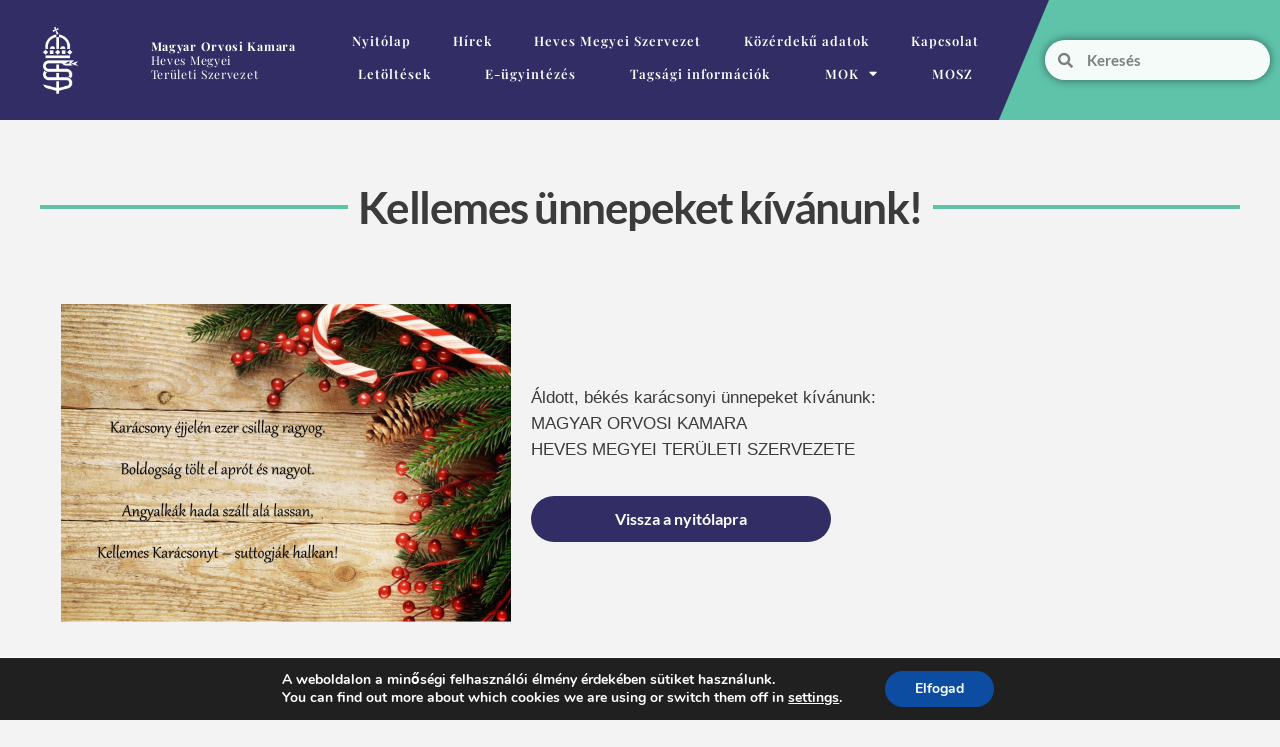

--- FILE ---
content_type: text/html; charset=UTF-8
request_url: https://mokheves.hu/2022/12/23/kellemes-unnepeket-kivanunk/
body_size: 17927
content:
<!doctype html>
<html lang="hu">
<head>
	<meta charset="UTF-8">
	<meta name="viewport" content="width=device-width, initial-scale=1">
	<link rel="profile" href="https://gmpg.org/xfn/11">
	<title>Kellemes ünnepeket kívánunk! &#8211; MOK Heves Megyei Területi Szervezete</title>
<meta name='robots' content='max-image-preview:large' />

<link rel="alternate" type="application/rss+xml" title="MOK Heves Megyei Területi Szervezete &raquo; hírcsatorna" href="https://mokheves.hu/feed/" />
<link rel="alternate" title="oEmbed (JSON)" type="application/json+oembed" href="https://mokheves.hu/wp-json/oembed/1.0/embed?url=https%3A%2F%2Fmokheves.hu%2F2022%2F12%2F23%2Fkellemes-unnepeket-kivanunk%2F" />
<link rel="alternate" title="oEmbed (XML)" type="text/xml+oembed" href="https://mokheves.hu/wp-json/oembed/1.0/embed?url=https%3A%2F%2Fmokheves.hu%2F2022%2F12%2F23%2Fkellemes-unnepeket-kivanunk%2F&#038;format=xml" />
<style id='wp-img-auto-sizes-contain-inline-css'>
img:is([sizes=auto i],[sizes^="auto," i]){contain-intrinsic-size:3000px 1500px}
/*# sourceURL=wp-img-auto-sizes-contain-inline-css */
</style>
<style id='wp-emoji-styles-inline-css'>

	img.wp-smiley, img.emoji {
		display: inline !important;
		border: none !important;
		box-shadow: none !important;
		height: 1em !important;
		width: 1em !important;
		margin: 0 0.07em !important;
		vertical-align: -0.1em !important;
		background: none !important;
		padding: 0 !important;
	}
/*# sourceURL=wp-emoji-styles-inline-css */
</style>
<link rel='stylesheet' id='wp-block-library-css' href='https://mokheves.hu/wp-includes/css/dist/block-library/style.min.css?ver=6.9' media='all' />
<style id='global-styles-inline-css'>
:root{--wp--preset--aspect-ratio--square: 1;--wp--preset--aspect-ratio--4-3: 4/3;--wp--preset--aspect-ratio--3-4: 3/4;--wp--preset--aspect-ratio--3-2: 3/2;--wp--preset--aspect-ratio--2-3: 2/3;--wp--preset--aspect-ratio--16-9: 16/9;--wp--preset--aspect-ratio--9-16: 9/16;--wp--preset--color--black: #000000;--wp--preset--color--cyan-bluish-gray: #abb8c3;--wp--preset--color--white: #ffffff;--wp--preset--color--pale-pink: #f78da7;--wp--preset--color--vivid-red: #cf2e2e;--wp--preset--color--luminous-vivid-orange: #ff6900;--wp--preset--color--luminous-vivid-amber: #fcb900;--wp--preset--color--light-green-cyan: #7bdcb5;--wp--preset--color--vivid-green-cyan: #00d084;--wp--preset--color--pale-cyan-blue: #8ed1fc;--wp--preset--color--vivid-cyan-blue: #0693e3;--wp--preset--color--vivid-purple: #9b51e0;--wp--preset--gradient--vivid-cyan-blue-to-vivid-purple: linear-gradient(135deg,rgb(6,147,227) 0%,rgb(155,81,224) 100%);--wp--preset--gradient--light-green-cyan-to-vivid-green-cyan: linear-gradient(135deg,rgb(122,220,180) 0%,rgb(0,208,130) 100%);--wp--preset--gradient--luminous-vivid-amber-to-luminous-vivid-orange: linear-gradient(135deg,rgb(252,185,0) 0%,rgb(255,105,0) 100%);--wp--preset--gradient--luminous-vivid-orange-to-vivid-red: linear-gradient(135deg,rgb(255,105,0) 0%,rgb(207,46,46) 100%);--wp--preset--gradient--very-light-gray-to-cyan-bluish-gray: linear-gradient(135deg,rgb(238,238,238) 0%,rgb(169,184,195) 100%);--wp--preset--gradient--cool-to-warm-spectrum: linear-gradient(135deg,rgb(74,234,220) 0%,rgb(151,120,209) 20%,rgb(207,42,186) 40%,rgb(238,44,130) 60%,rgb(251,105,98) 80%,rgb(254,248,76) 100%);--wp--preset--gradient--blush-light-purple: linear-gradient(135deg,rgb(255,206,236) 0%,rgb(152,150,240) 100%);--wp--preset--gradient--blush-bordeaux: linear-gradient(135deg,rgb(254,205,165) 0%,rgb(254,45,45) 50%,rgb(107,0,62) 100%);--wp--preset--gradient--luminous-dusk: linear-gradient(135deg,rgb(255,203,112) 0%,rgb(199,81,192) 50%,rgb(65,88,208) 100%);--wp--preset--gradient--pale-ocean: linear-gradient(135deg,rgb(255,245,203) 0%,rgb(182,227,212) 50%,rgb(51,167,181) 100%);--wp--preset--gradient--electric-grass: linear-gradient(135deg,rgb(202,248,128) 0%,rgb(113,206,126) 100%);--wp--preset--gradient--midnight: linear-gradient(135deg,rgb(2,3,129) 0%,rgb(40,116,252) 100%);--wp--preset--font-size--small: 13px;--wp--preset--font-size--medium: 20px;--wp--preset--font-size--large: 36px;--wp--preset--font-size--x-large: 42px;--wp--preset--spacing--20: 0.44rem;--wp--preset--spacing--30: 0.67rem;--wp--preset--spacing--40: 1rem;--wp--preset--spacing--50: 1.5rem;--wp--preset--spacing--60: 2.25rem;--wp--preset--spacing--70: 3.38rem;--wp--preset--spacing--80: 5.06rem;--wp--preset--shadow--natural: 6px 6px 9px rgba(0, 0, 0, 0.2);--wp--preset--shadow--deep: 12px 12px 50px rgba(0, 0, 0, 0.4);--wp--preset--shadow--sharp: 6px 6px 0px rgba(0, 0, 0, 0.2);--wp--preset--shadow--outlined: 6px 6px 0px -3px rgb(255, 255, 255), 6px 6px rgb(0, 0, 0);--wp--preset--shadow--crisp: 6px 6px 0px rgb(0, 0, 0);}:root { --wp--style--global--content-size: 800px;--wp--style--global--wide-size: 1200px; }:where(body) { margin: 0; }.wp-site-blocks > .alignleft { float: left; margin-right: 2em; }.wp-site-blocks > .alignright { float: right; margin-left: 2em; }.wp-site-blocks > .aligncenter { justify-content: center; margin-left: auto; margin-right: auto; }:where(.wp-site-blocks) > * { margin-block-start: 24px; margin-block-end: 0; }:where(.wp-site-blocks) > :first-child { margin-block-start: 0; }:where(.wp-site-blocks) > :last-child { margin-block-end: 0; }:root { --wp--style--block-gap: 24px; }:root :where(.is-layout-flow) > :first-child{margin-block-start: 0;}:root :where(.is-layout-flow) > :last-child{margin-block-end: 0;}:root :where(.is-layout-flow) > *{margin-block-start: 24px;margin-block-end: 0;}:root :where(.is-layout-constrained) > :first-child{margin-block-start: 0;}:root :where(.is-layout-constrained) > :last-child{margin-block-end: 0;}:root :where(.is-layout-constrained) > *{margin-block-start: 24px;margin-block-end: 0;}:root :where(.is-layout-flex){gap: 24px;}:root :where(.is-layout-grid){gap: 24px;}.is-layout-flow > .alignleft{float: left;margin-inline-start: 0;margin-inline-end: 2em;}.is-layout-flow > .alignright{float: right;margin-inline-start: 2em;margin-inline-end: 0;}.is-layout-flow > .aligncenter{margin-left: auto !important;margin-right: auto !important;}.is-layout-constrained > .alignleft{float: left;margin-inline-start: 0;margin-inline-end: 2em;}.is-layout-constrained > .alignright{float: right;margin-inline-start: 2em;margin-inline-end: 0;}.is-layout-constrained > .aligncenter{margin-left: auto !important;margin-right: auto !important;}.is-layout-constrained > :where(:not(.alignleft):not(.alignright):not(.alignfull)){max-width: var(--wp--style--global--content-size);margin-left: auto !important;margin-right: auto !important;}.is-layout-constrained > .alignwide{max-width: var(--wp--style--global--wide-size);}body .is-layout-flex{display: flex;}.is-layout-flex{flex-wrap: wrap;align-items: center;}.is-layout-flex > :is(*, div){margin: 0;}body .is-layout-grid{display: grid;}.is-layout-grid > :is(*, div){margin: 0;}body{padding-top: 0px;padding-right: 0px;padding-bottom: 0px;padding-left: 0px;}a:where(:not(.wp-element-button)){text-decoration: underline;}:root :where(.wp-element-button, .wp-block-button__link){background-color: #32373c;border-width: 0;color: #fff;font-family: inherit;font-size: inherit;font-style: inherit;font-weight: inherit;letter-spacing: inherit;line-height: inherit;padding-top: calc(0.667em + 2px);padding-right: calc(1.333em + 2px);padding-bottom: calc(0.667em + 2px);padding-left: calc(1.333em + 2px);text-decoration: none;text-transform: inherit;}.has-black-color{color: var(--wp--preset--color--black) !important;}.has-cyan-bluish-gray-color{color: var(--wp--preset--color--cyan-bluish-gray) !important;}.has-white-color{color: var(--wp--preset--color--white) !important;}.has-pale-pink-color{color: var(--wp--preset--color--pale-pink) !important;}.has-vivid-red-color{color: var(--wp--preset--color--vivid-red) !important;}.has-luminous-vivid-orange-color{color: var(--wp--preset--color--luminous-vivid-orange) !important;}.has-luminous-vivid-amber-color{color: var(--wp--preset--color--luminous-vivid-amber) !important;}.has-light-green-cyan-color{color: var(--wp--preset--color--light-green-cyan) !important;}.has-vivid-green-cyan-color{color: var(--wp--preset--color--vivid-green-cyan) !important;}.has-pale-cyan-blue-color{color: var(--wp--preset--color--pale-cyan-blue) !important;}.has-vivid-cyan-blue-color{color: var(--wp--preset--color--vivid-cyan-blue) !important;}.has-vivid-purple-color{color: var(--wp--preset--color--vivid-purple) !important;}.has-black-background-color{background-color: var(--wp--preset--color--black) !important;}.has-cyan-bluish-gray-background-color{background-color: var(--wp--preset--color--cyan-bluish-gray) !important;}.has-white-background-color{background-color: var(--wp--preset--color--white) !important;}.has-pale-pink-background-color{background-color: var(--wp--preset--color--pale-pink) !important;}.has-vivid-red-background-color{background-color: var(--wp--preset--color--vivid-red) !important;}.has-luminous-vivid-orange-background-color{background-color: var(--wp--preset--color--luminous-vivid-orange) !important;}.has-luminous-vivid-amber-background-color{background-color: var(--wp--preset--color--luminous-vivid-amber) !important;}.has-light-green-cyan-background-color{background-color: var(--wp--preset--color--light-green-cyan) !important;}.has-vivid-green-cyan-background-color{background-color: var(--wp--preset--color--vivid-green-cyan) !important;}.has-pale-cyan-blue-background-color{background-color: var(--wp--preset--color--pale-cyan-blue) !important;}.has-vivid-cyan-blue-background-color{background-color: var(--wp--preset--color--vivid-cyan-blue) !important;}.has-vivid-purple-background-color{background-color: var(--wp--preset--color--vivid-purple) !important;}.has-black-border-color{border-color: var(--wp--preset--color--black) !important;}.has-cyan-bluish-gray-border-color{border-color: var(--wp--preset--color--cyan-bluish-gray) !important;}.has-white-border-color{border-color: var(--wp--preset--color--white) !important;}.has-pale-pink-border-color{border-color: var(--wp--preset--color--pale-pink) !important;}.has-vivid-red-border-color{border-color: var(--wp--preset--color--vivid-red) !important;}.has-luminous-vivid-orange-border-color{border-color: var(--wp--preset--color--luminous-vivid-orange) !important;}.has-luminous-vivid-amber-border-color{border-color: var(--wp--preset--color--luminous-vivid-amber) !important;}.has-light-green-cyan-border-color{border-color: var(--wp--preset--color--light-green-cyan) !important;}.has-vivid-green-cyan-border-color{border-color: var(--wp--preset--color--vivid-green-cyan) !important;}.has-pale-cyan-blue-border-color{border-color: var(--wp--preset--color--pale-cyan-blue) !important;}.has-vivid-cyan-blue-border-color{border-color: var(--wp--preset--color--vivid-cyan-blue) !important;}.has-vivid-purple-border-color{border-color: var(--wp--preset--color--vivid-purple) !important;}.has-vivid-cyan-blue-to-vivid-purple-gradient-background{background: var(--wp--preset--gradient--vivid-cyan-blue-to-vivid-purple) !important;}.has-light-green-cyan-to-vivid-green-cyan-gradient-background{background: var(--wp--preset--gradient--light-green-cyan-to-vivid-green-cyan) !important;}.has-luminous-vivid-amber-to-luminous-vivid-orange-gradient-background{background: var(--wp--preset--gradient--luminous-vivid-amber-to-luminous-vivid-orange) !important;}.has-luminous-vivid-orange-to-vivid-red-gradient-background{background: var(--wp--preset--gradient--luminous-vivid-orange-to-vivid-red) !important;}.has-very-light-gray-to-cyan-bluish-gray-gradient-background{background: var(--wp--preset--gradient--very-light-gray-to-cyan-bluish-gray) !important;}.has-cool-to-warm-spectrum-gradient-background{background: var(--wp--preset--gradient--cool-to-warm-spectrum) !important;}.has-blush-light-purple-gradient-background{background: var(--wp--preset--gradient--blush-light-purple) !important;}.has-blush-bordeaux-gradient-background{background: var(--wp--preset--gradient--blush-bordeaux) !important;}.has-luminous-dusk-gradient-background{background: var(--wp--preset--gradient--luminous-dusk) !important;}.has-pale-ocean-gradient-background{background: var(--wp--preset--gradient--pale-ocean) !important;}.has-electric-grass-gradient-background{background: var(--wp--preset--gradient--electric-grass) !important;}.has-midnight-gradient-background{background: var(--wp--preset--gradient--midnight) !important;}.has-small-font-size{font-size: var(--wp--preset--font-size--small) !important;}.has-medium-font-size{font-size: var(--wp--preset--font-size--medium) !important;}.has-large-font-size{font-size: var(--wp--preset--font-size--large) !important;}.has-x-large-font-size{font-size: var(--wp--preset--font-size--x-large) !important;}
:root :where(.wp-block-pullquote){font-size: 1.5em;line-height: 1.6;}
/*# sourceURL=global-styles-inline-css */
</style>
<link data-minify="1" rel='stylesheet' id='hello-elementor-css' href='https://mokheves.hu/wp-content/cache/min/1/wp-content/themes/hello-elementor/assets/css/reset.css?ver=1765430550' media='all' />
<link data-minify="1" rel='stylesheet' id='hello-elementor-theme-style-css' href='https://mokheves.hu/wp-content/cache/min/1/wp-content/themes/hello-elementor/assets/css/theme.css?ver=1765430550' media='all' />
<link data-minify="1" rel='stylesheet' id='hello-elementor-header-footer-css' href='https://mokheves.hu/wp-content/cache/min/1/wp-content/themes/hello-elementor/assets/css/header-footer.css?ver=1765430550' media='all' />
<link rel='stylesheet' id='elementor-frontend-css' href='https://mokheves.hu/wp-content/uploads/elementor/css/custom-frontend.min.css?ver=1765430550' media='all' />
<link rel='stylesheet' id='widget-image-css' href='https://mokheves.hu/wp-content/plugins/elementor/assets/css/widget-image.min.css?ver=3.33.4' media='all' />
<link rel='stylesheet' id='widget-nav-menu-css' href='https://mokheves.hu/wp-content/uploads/elementor/css/custom-pro-widget-nav-menu.min.css?ver=1765430550' media='all' />
<link rel='stylesheet' id='widget-search-form-css' href='https://mokheves.hu/wp-content/plugins/elementor-pro/assets/css/widget-search-form.min.css?ver=3.33.2' media='all' />
<link rel='stylesheet' id='elementor-icons-shared-0-css' href='https://mokheves.hu/wp-content/plugins/elementor/assets/lib/font-awesome/css/fontawesome.min.css?ver=5.15.3' media='all' />
<link data-minify="1" rel='stylesheet' id='elementor-icons-fa-solid-css' href='https://mokheves.hu/wp-content/cache/min/1/wp-content/plugins/elementor/assets/lib/font-awesome/css/solid.min.css?ver=1765430550' media='all' />
<link rel='stylesheet' id='e-sticky-css' href='https://mokheves.hu/wp-content/plugins/elementor-pro/assets/css/modules/sticky.min.css?ver=3.33.2' media='all' />
<link rel='stylesheet' id='widget-menu-anchor-css' href='https://mokheves.hu/wp-content/plugins/elementor/assets/css/widget-menu-anchor.min.css?ver=3.33.4' media='all' />
<link rel='stylesheet' id='widget-divider-css' href='https://mokheves.hu/wp-content/plugins/elementor/assets/css/widget-divider.min.css?ver=3.33.4' media='all' />
<link rel='stylesheet' id='widget-heading-css' href='https://mokheves.hu/wp-content/plugins/elementor/assets/css/widget-heading.min.css?ver=3.33.4' media='all' />
<link rel='stylesheet' id='widget-spacer-css' href='https://mokheves.hu/wp-content/plugins/elementor/assets/css/widget-spacer.min.css?ver=3.33.4' media='all' />
<link rel='stylesheet' id='widget-icon-list-css' href='https://mokheves.hu/wp-content/uploads/elementor/css/custom-widget-icon-list.min.css?ver=1765430550' media='all' />
<link data-minify="1" rel='stylesheet' id='elementor-icons-css' href='https://mokheves.hu/wp-content/cache/min/1/wp-content/plugins/elementor/assets/lib/eicons/css/elementor-icons.min.css?ver=1765430550' media='all' />
<link rel='stylesheet' id='elementor-post-5-css' href='https://mokheves.hu/wp-content/uploads/elementor/css/post-5.css?ver=1765430550' media='all' />
<link rel='stylesheet' id='elementor-post-6-css' href='https://mokheves.hu/wp-content/uploads/elementor/css/post-6.css?ver=1765430550' media='all' />
<link rel='stylesheet' id='elementor-post-460-css' href='https://mokheves.hu/wp-content/uploads/elementor/css/post-460.css?ver=1765430550' media='all' />
<link rel='stylesheet' id='elementor-post-485-css' href='https://mokheves.hu/wp-content/uploads/elementor/css/post-485.css?ver=1765431664' media='all' />
<link data-minify="1" rel='stylesheet' id='eeb-css-frontend-css' href='https://mokheves.hu/wp-content/cache/min/1/wp-content/plugins/email-encoder-bundle/core/includes/assets/css/style.css?ver=1765430550' media='all' />
<link data-minify="1" rel='stylesheet' id='moove_gdpr_frontend-css' href='https://mokheves.hu/wp-content/cache/min/1/wp-content/plugins/gdpr-cookie-compliance/dist/styles/gdpr-main.css?ver=1765430550' media='all' />
<style id='moove_gdpr_frontend-inline-css'>
#moove_gdpr_cookie_modal,#moove_gdpr_cookie_info_bar,.gdpr_cookie_settings_shortcode_content{font-family:&#039;Nunito&#039;,sans-serif}#moove_gdpr_save_popup_settings_button{background-color:#373737;color:#fff}#moove_gdpr_save_popup_settings_button:hover{background-color:#000}#moove_gdpr_cookie_info_bar .moove-gdpr-info-bar-container .moove-gdpr-info-bar-content a.mgbutton,#moove_gdpr_cookie_info_bar .moove-gdpr-info-bar-container .moove-gdpr-info-bar-content button.mgbutton{background-color:#0C4DA2}#moove_gdpr_cookie_modal .moove-gdpr-modal-content .moove-gdpr-modal-footer-content .moove-gdpr-button-holder a.mgbutton,#moove_gdpr_cookie_modal .moove-gdpr-modal-content .moove-gdpr-modal-footer-content .moove-gdpr-button-holder button.mgbutton,.gdpr_cookie_settings_shortcode_content .gdpr-shr-button.button-green{background-color:#0C4DA2;border-color:#0C4DA2}#moove_gdpr_cookie_modal .moove-gdpr-modal-content .moove-gdpr-modal-footer-content .moove-gdpr-button-holder a.mgbutton:hover,#moove_gdpr_cookie_modal .moove-gdpr-modal-content .moove-gdpr-modal-footer-content .moove-gdpr-button-holder button.mgbutton:hover,.gdpr_cookie_settings_shortcode_content .gdpr-shr-button.button-green:hover{background-color:#fff;color:#0C4DA2}#moove_gdpr_cookie_modal .moove-gdpr-modal-content .moove-gdpr-modal-close i,#moove_gdpr_cookie_modal .moove-gdpr-modal-content .moove-gdpr-modal-close span.gdpr-icon{background-color:#0C4DA2;border:1px solid #0C4DA2}#moove_gdpr_cookie_info_bar span.moove-gdpr-infobar-allow-all.focus-g,#moove_gdpr_cookie_info_bar span.moove-gdpr-infobar-allow-all:focus,#moove_gdpr_cookie_info_bar button.moove-gdpr-infobar-allow-all.focus-g,#moove_gdpr_cookie_info_bar button.moove-gdpr-infobar-allow-all:focus,#moove_gdpr_cookie_info_bar span.moove-gdpr-infobar-reject-btn.focus-g,#moove_gdpr_cookie_info_bar span.moove-gdpr-infobar-reject-btn:focus,#moove_gdpr_cookie_info_bar button.moove-gdpr-infobar-reject-btn.focus-g,#moove_gdpr_cookie_info_bar button.moove-gdpr-infobar-reject-btn:focus,#moove_gdpr_cookie_info_bar span.change-settings-button.focus-g,#moove_gdpr_cookie_info_bar span.change-settings-button:focus,#moove_gdpr_cookie_info_bar button.change-settings-button.focus-g,#moove_gdpr_cookie_info_bar button.change-settings-button:focus{-webkit-box-shadow:0 0 1px 3px #0C4DA2;-moz-box-shadow:0 0 1px 3px #0C4DA2;box-shadow:0 0 1px 3px #0C4DA2}#moove_gdpr_cookie_modal .moove-gdpr-modal-content .moove-gdpr-modal-close i:hover,#moove_gdpr_cookie_modal .moove-gdpr-modal-content .moove-gdpr-modal-close span.gdpr-icon:hover,#moove_gdpr_cookie_info_bar span[data-href]>u.change-settings-button{color:#0C4DA2}#moove_gdpr_cookie_modal .moove-gdpr-modal-content .moove-gdpr-modal-left-content #moove-gdpr-menu li.menu-item-selected a span.gdpr-icon,#moove_gdpr_cookie_modal .moove-gdpr-modal-content .moove-gdpr-modal-left-content #moove-gdpr-menu li.menu-item-selected button span.gdpr-icon{color:inherit}#moove_gdpr_cookie_modal .moove-gdpr-modal-content .moove-gdpr-modal-left-content #moove-gdpr-menu li a span.gdpr-icon,#moove_gdpr_cookie_modal .moove-gdpr-modal-content .moove-gdpr-modal-left-content #moove-gdpr-menu li button span.gdpr-icon{color:inherit}#moove_gdpr_cookie_modal .gdpr-acc-link{line-height:0;font-size:0;color:transparent;position:absolute}#moove_gdpr_cookie_modal .moove-gdpr-modal-content .moove-gdpr-modal-close:hover i,#moove_gdpr_cookie_modal .moove-gdpr-modal-content .moove-gdpr-modal-left-content #moove-gdpr-menu li a,#moove_gdpr_cookie_modal .moove-gdpr-modal-content .moove-gdpr-modal-left-content #moove-gdpr-menu li button,#moove_gdpr_cookie_modal .moove-gdpr-modal-content .moove-gdpr-modal-left-content #moove-gdpr-menu li button i,#moove_gdpr_cookie_modal .moove-gdpr-modal-content .moove-gdpr-modal-left-content #moove-gdpr-menu li a i,#moove_gdpr_cookie_modal .moove-gdpr-modal-content .moove-gdpr-tab-main .moove-gdpr-tab-main-content a:hover,#moove_gdpr_cookie_info_bar.moove-gdpr-dark-scheme .moove-gdpr-info-bar-container .moove-gdpr-info-bar-content a.mgbutton:hover,#moove_gdpr_cookie_info_bar.moove-gdpr-dark-scheme .moove-gdpr-info-bar-container .moove-gdpr-info-bar-content button.mgbutton:hover,#moove_gdpr_cookie_info_bar.moove-gdpr-dark-scheme .moove-gdpr-info-bar-container .moove-gdpr-info-bar-content a:hover,#moove_gdpr_cookie_info_bar.moove-gdpr-dark-scheme .moove-gdpr-info-bar-container .moove-gdpr-info-bar-content button:hover,#moove_gdpr_cookie_info_bar.moove-gdpr-dark-scheme .moove-gdpr-info-bar-container .moove-gdpr-info-bar-content span.change-settings-button:hover,#moove_gdpr_cookie_info_bar.moove-gdpr-dark-scheme .moove-gdpr-info-bar-container .moove-gdpr-info-bar-content button.change-settings-button:hover,#moove_gdpr_cookie_info_bar.moove-gdpr-dark-scheme .moove-gdpr-info-bar-container .moove-gdpr-info-bar-content u.change-settings-button:hover,#moove_gdpr_cookie_info_bar span[data-href]>u.change-settings-button,#moove_gdpr_cookie_info_bar.moove-gdpr-dark-scheme .moove-gdpr-info-bar-container .moove-gdpr-info-bar-content a.mgbutton.focus-g,#moove_gdpr_cookie_info_bar.moove-gdpr-dark-scheme .moove-gdpr-info-bar-container .moove-gdpr-info-bar-content button.mgbutton.focus-g,#moove_gdpr_cookie_info_bar.moove-gdpr-dark-scheme .moove-gdpr-info-bar-container .moove-gdpr-info-bar-content a.focus-g,#moove_gdpr_cookie_info_bar.moove-gdpr-dark-scheme .moove-gdpr-info-bar-container .moove-gdpr-info-bar-content button.focus-g,#moove_gdpr_cookie_info_bar.moove-gdpr-dark-scheme .moove-gdpr-info-bar-container .moove-gdpr-info-bar-content a.mgbutton:focus,#moove_gdpr_cookie_info_bar.moove-gdpr-dark-scheme .moove-gdpr-info-bar-container .moove-gdpr-info-bar-content button.mgbutton:focus,#moove_gdpr_cookie_info_bar.moove-gdpr-dark-scheme .moove-gdpr-info-bar-container .moove-gdpr-info-bar-content a:focus,#moove_gdpr_cookie_info_bar.moove-gdpr-dark-scheme .moove-gdpr-info-bar-container .moove-gdpr-info-bar-content button:focus,#moove_gdpr_cookie_info_bar.moove-gdpr-dark-scheme .moove-gdpr-info-bar-container .moove-gdpr-info-bar-content span.change-settings-button.focus-g,span.change-settings-button:focus,button.change-settings-button.focus-g,button.change-settings-button:focus,#moove_gdpr_cookie_info_bar.moove-gdpr-dark-scheme .moove-gdpr-info-bar-container .moove-gdpr-info-bar-content u.change-settings-button.focus-g,#moove_gdpr_cookie_info_bar.moove-gdpr-dark-scheme .moove-gdpr-info-bar-container .moove-gdpr-info-bar-content u.change-settings-button:focus{color:#0C4DA2}#moove_gdpr_cookie_modal .moove-gdpr-branding.focus-g span,#moove_gdpr_cookie_modal .moove-gdpr-modal-content .moove-gdpr-tab-main a.focus-g,#moove_gdpr_cookie_modal .moove-gdpr-modal-content .moove-gdpr-tab-main .gdpr-cd-details-toggle.focus-g{color:#0C4DA2}#moove_gdpr_cookie_modal.gdpr_lightbox-hide{display:none}
/*# sourceURL=moove_gdpr_frontend-inline-css */
</style>
<link data-minify="1" rel='stylesheet' id='ecs-styles-css' href='https://mokheves.hu/wp-content/cache/min/1/wp-content/plugins/ele-custom-skin/assets/css/ecs-style.css?ver=1765430550' media='all' />
<link rel='stylesheet' id='elementor-post-162-css' href='https://mokheves.hu/wp-content/uploads/elementor/css/post-162.css?ver=1639479266' media='all' />
<link rel='stylesheet' id='elementor-post-169-css' href='https://mokheves.hu/wp-content/uploads/elementor/css/post-169.css?ver=1648632233' media='all' />
<link rel='stylesheet' id='elementor-post-340-css' href='https://mokheves.hu/wp-content/uploads/elementor/css/post-340.css?ver=1639243241' media='all' />
<link rel='stylesheet' id='elementor-post-362-css' href='https://mokheves.hu/wp-content/uploads/elementor/css/post-362.css?ver=1762944901' media='all' />
<link rel='stylesheet' id='elementor-post-860-css' href='https://mokheves.hu/wp-content/uploads/elementor/css/post-860.css?ver=1639243226' media='all' />
<link data-minify="1" rel='stylesheet' id='elementor-gf-local-roboto-css' href='https://mokheves.hu/wp-content/cache/min/1/wp-content/uploads/elementor/google-fonts/css/roboto.css?ver=1765430550' media='all' />
<link data-minify="1" rel='stylesheet' id='elementor-gf-local-robotoslab-css' href='https://mokheves.hu/wp-content/cache/min/1/wp-content/uploads/elementor/google-fonts/css/robotoslab.css?ver=1765430550' media='all' />
<link data-minify="1" rel='stylesheet' id='elementor-gf-local-lato-css' href='https://mokheves.hu/wp-content/cache/min/1/wp-content/uploads/elementor/google-fonts/css/lato.css?ver=1765430550' media='all' />
<link data-minify="1" rel='stylesheet' id='elementor-gf-local-playfairdisplay-css' href='https://mokheves.hu/wp-content/cache/min/1/wp-content/uploads/elementor/google-fonts/css/playfairdisplay.css?ver=1765430550' media='all' />
<link data-minify="1" rel='stylesheet' id='elementor-gf-local-poppins-css' href='https://mokheves.hu/wp-content/cache/min/1/wp-content/uploads/elementor/google-fonts/css/poppins.css?ver=1765430550' media='all' />
<script src="https://mokheves.hu/wp-includes/js/jquery/jquery.min.js?ver=3.7.1" id="jquery-core-js" data-rocket-defer defer></script>
<script src="https://mokheves.hu/wp-includes/js/jquery/jquery-migrate.min.js?ver=3.4.1" id="jquery-migrate-js" data-rocket-defer defer></script>
<script data-minify="1" src="https://mokheves.hu/wp-content/cache/min/1/wp-content/plugins/email-encoder-bundle/core/includes/assets/js/custom.js?ver=1762945608" id="eeb-js-frontend-js" data-rocket-defer defer></script>
<script id="ecs_ajax_load-js-extra">
var ecs_ajax_params = {"ajaxurl":"https://mokheves.hu/wp-admin/admin-ajax.php","posts":"{\"page\":0,\"year\":2022,\"monthnum\":12,\"day\":23,\"name\":\"kellemes-unnepeket-kivanunk\",\"error\":\"\",\"m\":\"\",\"p\":0,\"post_parent\":\"\",\"subpost\":\"\",\"subpost_id\":\"\",\"attachment\":\"\",\"attachment_id\":0,\"pagename\":\"\",\"page_id\":0,\"second\":\"\",\"minute\":\"\",\"hour\":\"\",\"w\":0,\"category_name\":\"\",\"tag\":\"\",\"cat\":\"\",\"tag_id\":\"\",\"author\":\"\",\"author_name\":\"\",\"feed\":\"\",\"tb\":\"\",\"paged\":0,\"meta_key\":\"\",\"meta_value\":\"\",\"preview\":\"\",\"s\":\"\",\"sentence\":\"\",\"title\":\"\",\"fields\":\"all\",\"menu_order\":\"\",\"embed\":\"\",\"category__in\":[],\"category__not_in\":[],\"category__and\":[],\"post__in\":[],\"post__not_in\":[],\"post_name__in\":[],\"tag__in\":[],\"tag__not_in\":[],\"tag__and\":[],\"tag_slug__in\":[],\"tag_slug__and\":[],\"post_parent__in\":[],\"post_parent__not_in\":[],\"author__in\":[],\"author__not_in\":[],\"search_columns\":[],\"ignore_sticky_posts\":false,\"suppress_filters\":false,\"cache_results\":true,\"update_post_term_cache\":true,\"update_menu_item_cache\":false,\"lazy_load_term_meta\":true,\"update_post_meta_cache\":true,\"post_type\":\"\",\"posts_per_page\":10,\"nopaging\":false,\"comments_per_page\":\"50\",\"no_found_rows\":false,\"order\":\"DESC\"}"};
//# sourceURL=ecs_ajax_load-js-extra
</script>
<script data-minify="1" src="https://mokheves.hu/wp-content/cache/min/1/wp-content/plugins/ele-custom-skin/assets/js/ecs_ajax_pagination.js?ver=1762945608" id="ecs_ajax_load-js" data-rocket-defer defer></script>
<script data-minify="1" src="https://mokheves.hu/wp-content/cache/min/1/wp-content/plugins/ele-custom-skin/assets/js/ecs.js?ver=1762945608" id="ecs-script-js" data-rocket-defer defer></script>
<link rel="https://api.w.org/" href="https://mokheves.hu/wp-json/" /><link rel="alternate" title="JSON" type="application/json" href="https://mokheves.hu/wp-json/wp/v2/posts/1602" /><link rel="EditURI" type="application/rsd+xml" title="RSD" href="https://mokheves.hu/xmlrpc.php?rsd" />
<meta name="generator" content="WordPress 6.9" />
<link rel="canonical" href="https://mokheves.hu/2022/12/23/kellemes-unnepeket-kivanunk/" />
<link rel='shortlink' href='https://mokheves.hu/?p=1602' />
<!-- start Simple Custom CSS and JS -->
<style>
.elementor-slideshow__title {
    display: none !important;
}</style>
<!-- end Simple Custom CSS and JS -->
<meta name="generator" content="Elementor 3.33.4; features: additional_custom_breakpoints; settings: css_print_method-external, google_font-enabled, font_display-auto">
			<style>
				.e-con.e-parent:nth-of-type(n+4):not(.e-lazyloaded):not(.e-no-lazyload),
				.e-con.e-parent:nth-of-type(n+4):not(.e-lazyloaded):not(.e-no-lazyload) * {
					background-image: none !important;
				}
				@media screen and (max-height: 1024px) {
					.e-con.e-parent:nth-of-type(n+3):not(.e-lazyloaded):not(.e-no-lazyload),
					.e-con.e-parent:nth-of-type(n+3):not(.e-lazyloaded):not(.e-no-lazyload) * {
						background-image: none !important;
					}
				}
				@media screen and (max-height: 640px) {
					.e-con.e-parent:nth-of-type(n+2):not(.e-lazyloaded):not(.e-no-lazyload),
					.e-con.e-parent:nth-of-type(n+2):not(.e-lazyloaded):not(.e-no-lazyload) * {
						background-image: none !important;
					}
				}
			</style>
			<link rel="icon" href="https://mokheves.hu/wp-content/uploads/2022/07/cropped-mok_logo-32x32.jpg" sizes="32x32" />
<link rel="icon" href="https://mokheves.hu/wp-content/uploads/2022/07/cropped-mok_logo-192x192.jpg" sizes="192x192" />
<link rel="apple-touch-icon" href="https://mokheves.hu/wp-content/uploads/2022/07/cropped-mok_logo-180x180.jpg" />
<meta name="msapplication-TileImage" content="https://mokheves.hu/wp-content/uploads/2022/07/cropped-mok_logo-270x270.jpg" />
<noscript><style id="rocket-lazyload-nojs-css">.rll-youtube-player, [data-lazy-src]{display:none !important;}</style></noscript><meta name="generator" content="WP Rocket 3.20.2" data-wpr-features="wpr_defer_js wpr_minify_js wpr_lazyload_images wpr_minify_css wpr_preload_links wpr_desktop" /></head>
<body class="wp-singular post-template-default single single-post postid-1602 single-format-standard wp-custom-logo wp-embed-responsive wp-theme-hello-elementor hello-elementor-default elementor-default elementor-kit-5 elementor-page-485">


<a class="skip-link screen-reader-text" href="#content">Ugrás a tartalomhoz</a>

		<header data-rocket-location-hash="9875bef6d16c10c1638b40c1e36d7bdd" data-elementor-type="header" data-elementor-id="6" class="elementor elementor-6 elementor-location-header" data-elementor-post-type="elementor_library">
					<header data-rocket-location-hash="d6b1054a9f0e5c50ed152ee901853e5c" class="elementor-section elementor-top-section elementor-element elementor-element-89d7575 elementor-section-height-min-height elementor-section-content-middle sticky-header elementor-section-boxed elementor-section-height-default elementor-section-items-middle" data-id="89d7575" data-element_type="section" data-settings="{&quot;background_background&quot;:&quot;classic&quot;,&quot;sticky&quot;:&quot;top&quot;,&quot;sticky_on&quot;:[&quot;desktop&quot;],&quot;sticky_effects_offset&quot;:90,&quot;sticky_offset&quot;:0,&quot;sticky_anchor_link_offset&quot;:0}">
						<div data-rocket-location-hash="0b3376bad69c5a64f5d59c7096455786" class="elementor-container elementor-column-gap-no">
					<div class="elementor-column elementor-col-100 elementor-top-column elementor-element elementor-element-a3f5e38" data-id="a3f5e38" data-element_type="column">
			<div class="elementor-widget-wrap elementor-element-populated">
						<div class="elementor-element elementor-element-190745a elementor-widget__width-auto logo elementor-widget elementor-widget-theme-site-logo elementor-widget-image" data-id="190745a" data-element_type="widget" data-widget_type="theme-site-logo.default">
				<div class="elementor-widget-container">
											<a href="https://mokheves.hu">
			<img width="121" height="222" src="data:image/svg+xml,%3Csvg%20xmlns='http://www.w3.org/2000/svg'%20viewBox='0%200%20121%20222'%3E%3C/svg%3E" class="attachment-full size-full wp-image-2363" alt="" data-lazy-src="https://mokheves.hu/wp-content/uploads/2021/11/logo-cimer-wh.png" /><noscript><img width="121" height="222" src="https://mokheves.hu/wp-content/uploads/2021/11/logo-cimer-wh.png" class="attachment-full size-full wp-image-2363" alt="" /></noscript>				</a>
											</div>
				</div>
				<div class="elementor-element elementor-element-5698eda elementor-widget__width-auto elementor-widget elementor-widget-text-editor" data-id="5698eda" data-element_type="widget" data-widget_type="text-editor.default">
				<div class="elementor-widget-container">
									<a href="https://mokheves.hu"><strong>Magyar Orvosi Kamara<br>
</strong>Heves Megyei<br>
Területi Szervezet</a>								</div>
				</div>
				<div class="elementor-element elementor-element-369e7cf elementor-widget__width-initial elementor-nav-menu__align-justify elementor-nav-menu__text-align-center elementor-widget-tablet__width-initial elementor-nav-menu--dropdown-tablet elementor-nav-menu--toggle elementor-nav-menu--burger elementor-widget elementor-widget-nav-menu" data-id="369e7cf" data-element_type="widget" data-settings="{&quot;layout&quot;:&quot;horizontal&quot;,&quot;submenu_icon&quot;:{&quot;value&quot;:&quot;&lt;i class=\&quot;fas fa-caret-down\&quot; aria-hidden=\&quot;true\&quot;&gt;&lt;\/i&gt;&quot;,&quot;library&quot;:&quot;fa-solid&quot;},&quot;toggle&quot;:&quot;burger&quot;}" data-widget_type="nav-menu.default">
				<div class="elementor-widget-container">
								<nav aria-label="Menü" class="elementor-nav-menu--main elementor-nav-menu__container elementor-nav-menu--layout-horizontal e--pointer-none">
				<ul id="menu-1-369e7cf" class="elementor-nav-menu"><li class="menu-item menu-item-type-post_type menu-item-object-page menu-item-home menu-item-203"><a href="https://mokheves.hu/" class="elementor-item">Nyitólap</a></li>
<li class="menu-item menu-item-type-post_type menu-item-object-page menu-item-1292"><a href="https://mokheves.hu/hirek/" class="elementor-item">Hírek</a></li>
<li class="menu-item menu-item-type-post_type menu-item-object-page menu-item-730"><a href="https://mokheves.hu/heves-megyei-szervezet/" class="elementor-item">Heves Megyei Szervezet</a></li>
<li class="menu-item menu-item-type-post_type menu-item-object-page menu-item-918"><a href="https://mokheves.hu/kozerdeku-adatok/" class="elementor-item">Közérdekű adatok</a></li>
<li class="menu-item menu-item-type-custom menu-item-object-custom menu-item-22"><a href="#kapcsolat" class="elementor-item elementor-item-anchor">Kapcsolat</a></li>
<li class="menu-item menu-item-type-custom menu-item-object-custom menu-item-884"><a href="https://mokheves.hu/letoltesek" class="elementor-item">Letöltések</a></li>
<li class="menu-item menu-item-type-custom menu-item-object-custom menu-item-18"><a href="https://mokheves.hu/letoltesek/#eugyintezes" class="elementor-item elementor-item-anchor">E-ügyintézés</a></li>
<li class="menu-item menu-item-type-post_type menu-item-object-page menu-item-792"><a href="https://mokheves.hu/tagsagi-informaciok/" class="elementor-item">Tagsági információk</a></li>
<li class="menu-item menu-item-type-custom menu-item-object-custom menu-item-has-children menu-item-20"><a class="elementor-item">MOK</a>
<ul class="sub-menu elementor-nav-menu--dropdown">
	<li class="menu-item menu-item-type-custom menu-item-object-custom menu-item-714"><a href="https://mok.hu/a-kamararol/kuldetesunk-alapelveink" class="elementor-sub-item">Küldetésünk</a></li>
	<li class="menu-item menu-item-type-custom menu-item-object-custom menu-item-715"><a href="https://mok.hu/a-kamararol/alapszabaly" class="elementor-sub-item">Alapszabály</a></li>
	<li class="menu-item menu-item-type-custom menu-item-object-custom menu-item-716"><a href="https://mok.hu/a-kamararol/kamarai-torveny" class="elementor-sub-item">Törvényi háttér</a></li>
	<li class="menu-item menu-item-type-custom menu-item-object-custom menu-item-717"><a href="https://mok.hu/a-kamararol/etikai-kodex" class="elementor-sub-item">Etikai kódex</a></li>
	<li class="menu-item menu-item-type-custom menu-item-object-custom menu-item-718"><a href="https://mok.hu/tagsagi-informacio/tagfelveteli-eljaras" class="elementor-sub-item">Tagfelvételi eljárás</a></li>
	<li class="menu-item menu-item-type-custom menu-item-object-custom menu-item-719"><a href="https://mok.hu/tagsagi-informacio/tagdij" class="elementor-sub-item">Tagdíj információk</a></li>
	<li class="menu-item menu-item-type-custom menu-item-object-custom menu-item-720"><a href="https://mok.hu/orvosoklapja/pdflapszamok" class="elementor-sub-item">Orvosok lapja</a></li>
</ul>
</li>
<li class="menu-item menu-item-type-custom menu-item-object-custom menu-item-21"><a href="https://magyarorvosok.hu/index.php" class="elementor-item">MOSZ</a></li>
</ul>			</nav>
					<div class="elementor-menu-toggle" role="button" tabindex="0" aria-label="Menü kapcsoló" aria-expanded="false">
			<i aria-hidden="true" role="presentation" class="elementor-menu-toggle__icon--open eicon-menu-bar"></i><i aria-hidden="true" role="presentation" class="elementor-menu-toggle__icon--close eicon-close"></i>		</div>
					<nav class="elementor-nav-menu--dropdown elementor-nav-menu__container" aria-hidden="true">
				<ul id="menu-2-369e7cf" class="elementor-nav-menu"><li class="menu-item menu-item-type-post_type menu-item-object-page menu-item-home menu-item-203"><a href="https://mokheves.hu/" class="elementor-item" tabindex="-1">Nyitólap</a></li>
<li class="menu-item menu-item-type-post_type menu-item-object-page menu-item-1292"><a href="https://mokheves.hu/hirek/" class="elementor-item" tabindex="-1">Hírek</a></li>
<li class="menu-item menu-item-type-post_type menu-item-object-page menu-item-730"><a href="https://mokheves.hu/heves-megyei-szervezet/" class="elementor-item" tabindex="-1">Heves Megyei Szervezet</a></li>
<li class="menu-item menu-item-type-post_type menu-item-object-page menu-item-918"><a href="https://mokheves.hu/kozerdeku-adatok/" class="elementor-item" tabindex="-1">Közérdekű adatok</a></li>
<li class="menu-item menu-item-type-custom menu-item-object-custom menu-item-22"><a href="#kapcsolat" class="elementor-item elementor-item-anchor" tabindex="-1">Kapcsolat</a></li>
<li class="menu-item menu-item-type-custom menu-item-object-custom menu-item-884"><a href="https://mokheves.hu/letoltesek" class="elementor-item" tabindex="-1">Letöltések</a></li>
<li class="menu-item menu-item-type-custom menu-item-object-custom menu-item-18"><a href="https://mokheves.hu/letoltesek/#eugyintezes" class="elementor-item elementor-item-anchor" tabindex="-1">E-ügyintézés</a></li>
<li class="menu-item menu-item-type-post_type menu-item-object-page menu-item-792"><a href="https://mokheves.hu/tagsagi-informaciok/" class="elementor-item" tabindex="-1">Tagsági információk</a></li>
<li class="menu-item menu-item-type-custom menu-item-object-custom menu-item-has-children menu-item-20"><a class="elementor-item" tabindex="-1">MOK</a>
<ul class="sub-menu elementor-nav-menu--dropdown">
	<li class="menu-item menu-item-type-custom menu-item-object-custom menu-item-714"><a href="https://mok.hu/a-kamararol/kuldetesunk-alapelveink" class="elementor-sub-item" tabindex="-1">Küldetésünk</a></li>
	<li class="menu-item menu-item-type-custom menu-item-object-custom menu-item-715"><a href="https://mok.hu/a-kamararol/alapszabaly" class="elementor-sub-item" tabindex="-1">Alapszabály</a></li>
	<li class="menu-item menu-item-type-custom menu-item-object-custom menu-item-716"><a href="https://mok.hu/a-kamararol/kamarai-torveny" class="elementor-sub-item" tabindex="-1">Törvényi háttér</a></li>
	<li class="menu-item menu-item-type-custom menu-item-object-custom menu-item-717"><a href="https://mok.hu/a-kamararol/etikai-kodex" class="elementor-sub-item" tabindex="-1">Etikai kódex</a></li>
	<li class="menu-item menu-item-type-custom menu-item-object-custom menu-item-718"><a href="https://mok.hu/tagsagi-informacio/tagfelveteli-eljaras" class="elementor-sub-item" tabindex="-1">Tagfelvételi eljárás</a></li>
	<li class="menu-item menu-item-type-custom menu-item-object-custom menu-item-719"><a href="https://mok.hu/tagsagi-informacio/tagdij" class="elementor-sub-item" tabindex="-1">Tagdíj információk</a></li>
	<li class="menu-item menu-item-type-custom menu-item-object-custom menu-item-720"><a href="https://mok.hu/orvosoklapja/pdflapszamok" class="elementor-sub-item" tabindex="-1">Orvosok lapja</a></li>
</ul>
</li>
<li class="menu-item menu-item-type-custom menu-item-object-custom menu-item-21"><a href="https://magyarorvosok.hu/index.php" class="elementor-item" tabindex="-1">MOSZ</a></li>
</ul>			</nav>
						</div>
				</div>
				<div class="elementor-element elementor-element-10afab1 elementor-search-form--skin-minimal elementor-widget__width-auto elementor-widget elementor-widget-search-form" data-id="10afab1" data-element_type="widget" data-settings="{&quot;skin&quot;:&quot;minimal&quot;}" data-widget_type="search-form.default">
				<div class="elementor-widget-container">
							<search role="search">
			<form class="elementor-search-form" action="https://mokheves.hu" method="get">
												<div class="elementor-search-form__container">
					<label class="elementor-screen-only" for="elementor-search-form-10afab1">Keresés</label>

											<div class="elementor-search-form__icon">
							<i aria-hidden="true" class="fas fa-search"></i>							<span class="elementor-screen-only">Keresés</span>
						</div>
					
					<input id="elementor-search-form-10afab1" placeholder="Keresés" class="elementor-search-form__input" type="search" name="s" value="">
					
					
									</div>
			</form>
		</search>
						</div>
				</div>
					</div>
		</div>
					</div>
		</header>
				</header>
				<div data-rocket-location-hash="4757e1fdd9c32ed83d08067e9d256ba8" data-elementor-type="single-post" data-elementor-id="485" class="elementor elementor-485 elementor-location-single post-1602 post type-post status-publish format-standard has-post-thumbnail hentry category-news" data-elementor-post-type="elementor_library">
					<section data-rocket-location-hash="76c202a582b1d731a0d5978bfac64fd5" class="elementor-section elementor-top-section elementor-element elementor-element-a843cb3 elementor-section-boxed elementor-section-height-default elementor-section-height-default" data-id="a843cb3" data-element_type="section">
						<div data-rocket-location-hash="eac155a3892479f449c75ed842fd7612" class="elementor-container elementor-column-gap-default">
					<div class="elementor-column elementor-col-100 elementor-top-column elementor-element elementor-element-85a1212" data-id="85a1212" data-element_type="column" data-settings="{&quot;background_background&quot;:&quot;classic&quot;}">
			<div class="elementor-widget-wrap elementor-element-populated">
						<div class="elementor-element elementor-element-48bbc0d elementor-widget-divider--view-line_text elementor-widget-divider--element-align-center elementor-widget elementor-widget-divider" data-id="48bbc0d" data-element_type="widget" data-widget_type="divider.default">
				<div class="elementor-widget-container">
							<div class="elementor-divider">
			<span class="elementor-divider-separator">
							<span class="elementor-divider__text elementor-divider__element">
				Kellemes ünnepeket kívánunk!				</span>
						</span>
		</div>
						</div>
				</div>
				<section class="elementor-section elementor-inner-section elementor-element elementor-element-eb3b184 elementor-section-content-middle elementor-section-boxed elementor-section-height-default elementor-section-height-default" data-id="eb3b184" data-element_type="section">
						<div class="elementor-container elementor-column-gap-default">
					<div class="elementor-column elementor-col-50 elementor-inner-column elementor-element elementor-element-08cdca4" data-id="08cdca4" data-element_type="column">
			<div class="elementor-widget-wrap elementor-element-populated">
						<div class="elementor-element elementor-element-30beb1b elementor-widget elementor-widget-theme-post-featured-image elementor-widget-image" data-id="30beb1b" data-element_type="widget" data-widget_type="theme-post-featured-image.default">
				<div class="elementor-widget-container">
																<a href="https://mokheves.hu/wp-content/uploads/2022/12/karacsony2022.jpg" data-elementor-open-lightbox="yes" data-elementor-lightbox-title="karacsony2022" data-e-action-hash="#elementor-action%3Aaction%3Dlightbox%26settings%3DeyJpZCI6MTYwMywidXJsIjoiaHR0cHM6XC9cL21va2hldmVzLmh1XC93cC1jb250ZW50XC91cGxvYWRzXC8yMDIyXC8xMlwva2FyYWNzb255MjAyMi5qcGcifQ%3D%3D">
							<img fetchpriority="high" width="900" height="636" src="data:image/svg+xml,%3Csvg%20xmlns='http://www.w3.org/2000/svg'%20viewBox='0%200%20900%20636'%3E%3C/svg%3E" class="attachment-full size-full wp-image-1603" alt="" data-lazy-srcset="https://mokheves.hu/wp-content/uploads/2022/12/karacsony2022.jpg 900w, https://mokheves.hu/wp-content/uploads/2022/12/karacsony2022-300x212.jpg 300w, https://mokheves.hu/wp-content/uploads/2022/12/karacsony2022-768x543.jpg 768w" data-lazy-sizes="(max-width: 900px) 100vw, 900px" data-lazy-src="https://mokheves.hu/wp-content/uploads/2022/12/karacsony2022.jpg" /><noscript><img fetchpriority="high" width="900" height="636" src="https://mokheves.hu/wp-content/uploads/2022/12/karacsony2022.jpg" class="attachment-full size-full wp-image-1603" alt="" srcset="https://mokheves.hu/wp-content/uploads/2022/12/karacsony2022.jpg 900w, https://mokheves.hu/wp-content/uploads/2022/12/karacsony2022-300x212.jpg 300w, https://mokheves.hu/wp-content/uploads/2022/12/karacsony2022-768x543.jpg 768w" sizes="(max-width: 900px) 100vw, 900px" /></noscript>								</a>
															</div>
				</div>
					</div>
		</div>
				<div class="elementor-column elementor-col-50 elementor-inner-column elementor-element elementor-element-c5fcb0c" data-id="c5fcb0c" data-element_type="column">
			<div class="elementor-widget-wrap elementor-element-populated">
						<div class="elementor-element elementor-element-ddbb550 elementor-widget elementor-widget-theme-post-content" data-id="ddbb550" data-element_type="widget" data-widget_type="theme-post-content.default">
				<div class="elementor-widget-container">
					<div dir="ltr">
<div><span style="font-family: arial, sans-serif;">Áldott, békés karácsonyi ünnepeket kívánunk:</span></div>
<p><span style="font-family: arial, sans-serif;">MAGYAR ORVOSI KAMARA<br style="box-sizing: border-box;" />HEVES MEGYEI TERÜLETI SZERVEZETE</span></p>
</div>
				</div>
				</div>
				<div class="elementor-element elementor-element-e0a4868 elementor-widget__width-initial elementor-widget elementor-widget-heading" data-id="e0a4868" data-element_type="widget" data-widget_type="heading.default">
				<div class="elementor-widget-container">
					<h2 class="elementor-heading-title elementor-size-default"><a href="https://mokheves.hu">Vissza a nyitólapra</a></h2>				</div>
				</div>
					</div>
		</div>
					</div>
		</section>
					</div>
		</div>
					</div>
		</section>
				</div>
				<footer data-elementor-type="footer" data-elementor-id="460" class="elementor elementor-460 elementor-location-footer" data-elementor-post-type="elementor_library">
					<section class="elementor-section elementor-top-section elementor-element elementor-element-93ad94a elementor-section-boxed elementor-section-height-default elementor-section-height-default" data-id="93ad94a" data-element_type="section" data-settings="{&quot;background_background&quot;:&quot;classic&quot;}">
						<div class="elementor-container elementor-column-gap-default">
					<div class="elementor-column elementor-col-100 elementor-top-column elementor-element elementor-element-fb24b3a" data-id="fb24b3a" data-element_type="column" data-settings="{&quot;background_background&quot;:&quot;classic&quot;}">
			<div class="elementor-widget-wrap elementor-element-populated">
						<div class="elementor-element elementor-element-eab3703 elementor-widget elementor-widget-menu-anchor" data-id="eab3703" data-element_type="widget" data-widget_type="menu-anchor.default">
				<div class="elementor-widget-container">
							<div class="elementor-menu-anchor" id="kapcsolat"></div>
						</div>
				</div>
				<div class="elementor-element elementor-element-1021f6f elementor-widget-divider--view-line_text elementor-widget-divider--element-align-left elementor-widget elementor-widget-divider" data-id="1021f6f" data-element_type="widget" data-widget_type="divider.default">
				<div class="elementor-widget-container">
							<div class="elementor-divider">
			<span class="elementor-divider-separator">
							<span class="elementor-divider__text elementor-divider__element">
				Kapcsolat				</span>
						</span>
		</div>
						</div>
				</div>
				<section class="elementor-section elementor-inner-section elementor-element elementor-element-830372d elementor-section-full_width elementor-section-height-default elementor-section-height-default" data-id="830372d" data-element_type="section">
						<div class="elementor-container elementor-column-gap-default">
					<div class="elementor-column elementor-col-50 elementor-inner-column elementor-element elementor-element-ae00a07" data-id="ae00a07" data-element_type="column">
			<div class="elementor-widget-wrap elementor-element-populated">
						<div class="elementor-element elementor-element-dcf3bfe elementor-widget elementor-widget-heading" data-id="dcf3bfe" data-element_type="widget" data-widget_type="heading.default">
				<div class="elementor-widget-container">
					<h2 class="elementor-heading-title elementor-size-default">Elérhetőségek</h2>				</div>
				</div>
				<div class="elementor-element elementor-element-5b9fb74 elementor-widget__width-auto elementor-view-default elementor-widget elementor-widget-icon" data-id="5b9fb74" data-element_type="widget" data-widget_type="icon.default">
				<div class="elementor-widget-container">
							<div class="elementor-icon-wrapper">
			<div class="elementor-icon">
			<i aria-hidden="true" class="fas fa-home"></i>			</div>
		</div>
						</div>
				</div>
				<div class="elementor-element elementor-element-a805e7a elementor-widget__width-auto elementor-widget elementor-widget-heading" data-id="a805e7a" data-element_type="widget" data-widget_type="heading.default">
				<div class="elementor-widget-container">
					<h2 class="elementor-heading-title elementor-size-default"><a href="https://www.google.com/maps?ll=47.906478,20.372122&#038;z=19&#038;t=m&#038;hl=hu&#038;gl=HU&#038;mapclient=embed&#038;q=Sz%C3%A9chenyi+Istv%C3%A1n+u.+52+Eger+3300">3300 Eger, Széchenyi u. 52. FSZ/1.</a></h2>				</div>
				</div>
				<div class="elementor-element elementor-element-54e92d6 elementor-widget elementor-widget-spacer" data-id="54e92d6" data-element_type="widget" data-widget_type="spacer.default">
				<div class="elementor-widget-container">
							<div class="elementor-spacer">
			<div class="elementor-spacer-inner"></div>
		</div>
						</div>
				</div>
				<div class="elementor-element elementor-element-81d93a3 elementor-widget__width-auto elementor-view-default elementor-widget elementor-widget-icon" data-id="81d93a3" data-element_type="widget" data-widget_type="icon.default">
				<div class="elementor-widget-container">
							<div class="elementor-icon-wrapper">
			<div class="elementor-icon">
			<i aria-hidden="true" class="fas fa-phone-alt"></i>			</div>
		</div>
						</div>
				</div>
				<div class="elementor-element elementor-element-2e484ae elementor-widget__width-auto elementor-widget elementor-widget-heading" data-id="2e484ae" data-element_type="widget" data-widget_type="heading.default">
				<div class="elementor-widget-container">
					<h2 class="elementor-heading-title elementor-size-default"><a href="tel:06309731141">+36 30 973 11 41</a></h2>				</div>
				</div>
				<div class="elementor-element elementor-element-1061e2f elementor-widget elementor-widget-spacer" data-id="1061e2f" data-element_type="widget" data-widget_type="spacer.default">
				<div class="elementor-widget-container">
							<div class="elementor-spacer">
			<div class="elementor-spacer-inner"></div>
		</div>
						</div>
				</div>
				<div class="elementor-element elementor-element-e87e7f0 elementor-widget__width-auto elementor-view-default elementor-widget elementor-widget-icon" data-id="e87e7f0" data-element_type="widget" data-widget_type="icon.default">
				<div class="elementor-widget-container">
							<div class="elementor-icon-wrapper">
			<div class="elementor-icon">
			<i aria-hidden="true" class="fas fa-at"></i>			</div>
		</div>
						</div>
				</div>
				<div class="elementor-element elementor-element-26975f4 elementor-widget__width-auto elementor-widget elementor-widget-heading" data-id="26975f4" data-element_type="widget" data-widget_type="heading.default">
				<div class="elementor-widget-container">
					<h2 class="elementor-heading-title elementor-size-default"><a href="javascript:;" data-enc-email="rtre.zbx[at]tznvy.pbz" class="mail-link" data-wpel-link="ignore"><span id="eeb-886033-12380"></span><script type="text/javascript">document.getElementById("eeb-886033-12380").innerHTML = eval(decodeURIComponent("%27%65%67%65%72%2e%6d%6f%6b%40%67%6d%61%69%6c%2e%63%6f%6d%27"))</script><noscript>*protected email*</noscript></a></h2>				</div>
				</div>
				<div class="elementor-element elementor-element-39816dc elementor-widget elementor-widget-heading" data-id="39816dc" data-element_type="widget" data-widget_type="heading.default">
				<div class="elementor-widget-container">
					<h2 class="elementor-heading-title elementor-size-default">Ügyfélfogadási idő</h2>				</div>
				</div>
				<div class="elementor-element elementor-element-6bfa15f elementor-widget__width-auto elementor-view-default elementor-widget elementor-widget-icon" data-id="6bfa15f" data-element_type="widget" data-widget_type="icon.default">
				<div class="elementor-widget-container">
							<div class="elementor-icon-wrapper">
			<div class="elementor-icon">
			<i aria-hidden="true" class="fas fa-circle"></i>			</div>
		</div>
						</div>
				</div>
				<div class="elementor-element elementor-element-3132790 elementor-widget__width-auto elementor-widget elementor-widget-heading" data-id="3132790" data-element_type="widget" data-widget_type="heading.default">
				<div class="elementor-widget-container">
					<h2 class="elementor-heading-title elementor-size-default"><a href="https://www.google.com/maps?ll=47.906478,20.372122&#038;z=19&#038;t=m&#038;hl=hu&#038;gl=HU&#038;mapclient=embed&#038;q=Sz%C3%A9chenyi+Istv%C3%A1n+u.+52+Eger+3300">Kedd, szerda: 08:00 - 16:00</a></h2>				</div>
				</div>
				<div class="elementor-element elementor-element-ad8c0bd elementor-widget elementor-widget-spacer" data-id="ad8c0bd" data-element_type="widget" data-widget_type="spacer.default">
				<div class="elementor-widget-container">
							<div class="elementor-spacer">
			<div class="elementor-spacer-inner"></div>
		</div>
						</div>
				</div>
				<div class="elementor-element elementor-element-fb0352f elementor-widget__width-auto elementor-view-default elementor-widget elementor-widget-icon" data-id="fb0352f" data-element_type="widget" data-widget_type="icon.default">
				<div class="elementor-widget-container">
							<div class="elementor-icon-wrapper">
			<div class="elementor-icon">
			<i aria-hidden="true" class="fas fa-circle"></i>			</div>
		</div>
						</div>
				</div>
				<div class="elementor-element elementor-element-9f5dc62 elementor-widget__width-auto elementor-widget elementor-widget-heading" data-id="9f5dc62" data-element_type="widget" data-widget_type="heading.default">
				<div class="elementor-widget-container">
					<h2 class="elementor-heading-title elementor-size-default"><a href="https://www.google.com/maps?ll=47.906478,20.372122&#038;z=19&#038;t=m&#038;hl=hu&#038;gl=HU&#038;mapclient=embed&#038;q=Sz%C3%A9chenyi+Istv%C3%A1n+u.+52+Eger+3300">Egyéb napokon egyeztetett időpont alapján.</a></h2>				</div>
				</div>
					</div>
		</div>
				<div class="elementor-column elementor-col-50 elementor-inner-column elementor-element elementor-element-50416ee" data-id="50416ee" data-element_type="column">
			<div class="elementor-widget-wrap elementor-element-populated">
						<div class="elementor-element elementor-element-0c4b808 elementor-widget__width-initial elementor-widget elementor-widget-html" data-id="0c4b808" data-element_type="widget" data-widget_type="html.default">
				<div class="elementor-widget-container">
					<iframe src="https://www.google.com/maps/embed?pb=!1m18!1m12!1m3!1d334.31852534585937!2d20.372297783127056!3d47.90642928370601!2m3!1f0!2f0!3f0!3m2!1i1024!2i768!4f13.1!3m3!1m2!1s0x47408d9866ebfdf3%3A0x34b5c8ed7eb80f91!2sEger%2C%20Sz%C3%A9chenyi%20Istv%C3%A1n%20u.%2052%2C%203300!5e0!3m2!1shu!2shu!4v1638614384705!5m2!1shu!2shu" width="600" height="450" style="border:0;" allowfullscreen="" loading="lazy"></iframe>				</div>
				</div>
					</div>
		</div>
					</div>
		</section>
					</div>
		</div>
					</div>
		</section>
				<section class="elementor-section elementor-top-section elementor-element elementor-element-7420b27 elementor-section-height-min-height elementor-section-items-top elementor-section-content-top elementor-section-boxed elementor-section-height-default" data-id="7420b27" data-element_type="section" data-settings="{&quot;background_background&quot;:&quot;classic&quot;}">
						<div class="elementor-container elementor-column-gap-default">
					<div class="elementor-column elementor-col-33 elementor-top-column elementor-element elementor-element-3e972af" data-id="3e972af" data-element_type="column">
			<div class="elementor-widget-wrap elementor-element-populated">
						<div class="elementor-element elementor-element-825d141 elementor-widget__width-auto elementor-widget elementor-widget-theme-site-logo elementor-widget-image" data-id="825d141" data-element_type="widget" data-widget_type="theme-site-logo.default">
				<div class="elementor-widget-container">
											<a href="https://mokheves.hu">
			<img width="121" height="222" src="data:image/svg+xml,%3Csvg%20xmlns='http://www.w3.org/2000/svg'%20viewBox='0%200%20121%20222'%3E%3C/svg%3E" class="attachment-full size-full wp-image-2363" alt="" data-lazy-src="https://mokheves.hu/wp-content/uploads/2021/11/logo-cimer-wh.png" /><noscript><img width="121" height="222" src="https://mokheves.hu/wp-content/uploads/2021/11/logo-cimer-wh.png" class="attachment-full size-full wp-image-2363" alt="" /></noscript>				</a>
											</div>
				</div>
				<div class="elementor-element elementor-element-e1a566e elementor-widget__width-initial elementor-widget elementor-widget-text-editor" data-id="e1a566e" data-element_type="widget" data-widget_type="text-editor.default">
				<div class="elementor-widget-container">
									<strong>Magyar Orvosi Kamara</strong><br>
Heves Megyei<br>
Területi Szervezet								</div>
				</div>
					</div>
		</div>
				<div class="elementor-column elementor-col-33 elementor-top-column elementor-element elementor-element-709ad23" data-id="709ad23" data-element_type="column">
			<div class="elementor-widget-wrap elementor-element-populated">
						<div class="elementor-element elementor-element-c7644db elementor-widget elementor-widget-heading" data-id="c7644db" data-element_type="widget" data-widget_type="heading.default">
				<div class="elementor-widget-container">
					<h2 class="elementor-heading-title elementor-size-default">Kapcsolataink:</h2>				</div>
				</div>
				<div class="elementor-element elementor-element-a16bd61 elementor-align-left elementor-icon-list--layout-traditional elementor-list-item-link-full_width elementor-widget elementor-widget-icon-list" data-id="a16bd61" data-element_type="widget" data-widget_type="icon-list.default">
				<div class="elementor-widget-container">
							<ul class="elementor-icon-list-items">
							<li class="elementor-icon-list-item">
											<a href="https://www.mok.hu">

												<span class="elementor-icon-list-icon">
							<i aria-hidden="true" class="fas fa-circle"></i>						</span>
										<span class="elementor-icon-list-text">Magyar Orvosi Kamara</span>
											</a>
									</li>
								<li class="elementor-icon-list-item">
											<a href="https://www.meszk.hu/">

												<span class="elementor-icon-list-icon">
							<i aria-hidden="true" class="fas fa-circle"></i>						</span>
										<span class="elementor-icon-list-text">Magyar Egészségügyi Szakdolgozói Kamara</span>
											</a>
									</li>
								<li class="elementor-icon-list-item">
											<a href="https://www.mgyk.hu/">

												<span class="elementor-icon-list-icon">
							<i aria-hidden="true" class="fas fa-circle"></i>						</span>
										<span class="elementor-icon-list-text">Magyar Gyógyszerészi Kamara</span>
											</a>
									</li>
						</ul>
						</div>
				</div>
					</div>
		</div>
				<div class="elementor-column elementor-col-33 elementor-top-column elementor-element elementor-element-5005934" data-id="5005934" data-element_type="column">
			<div class="elementor-widget-wrap elementor-element-populated">
						<div class="elementor-element elementor-element-d34c8fa elementor-widget elementor-widget-heading" data-id="d34c8fa" data-element_type="widget" data-widget_type="heading.default">
				<div class="elementor-widget-container">
					<h2 class="elementor-heading-title elementor-size-default">Felügyeleti szerv:</h2>				</div>
				</div>
				<div class="elementor-element elementor-element-4d2bffb elementor-align-left elementor-icon-list--layout-traditional elementor-list-item-link-full_width elementor-widget elementor-widget-icon-list" data-id="4d2bffb" data-element_type="widget" data-widget_type="icon-list.default">
				<div class="elementor-widget-container">
							<ul class="elementor-icon-list-items">
							<li class="elementor-icon-list-item">
											<a href="https://kormany.hu/emberi-eroforrasok-miniszteriuma">

												<span class="elementor-icon-list-icon">
							<i aria-hidden="true" class="fas fa-circle"></i>						</span>
										<span class="elementor-icon-list-text">Emberi Erőforrások Minisztériuma</span>
											</a>
									</li>
						</ul>
						</div>
				</div>
					</div>
		</div>
					</div>
		</section>
				<section class="elementor-section elementor-top-section elementor-element elementor-element-608cff6 elementor-section-height-min-height elementor-section-boxed elementor-section-height-default elementor-section-items-middle" data-id="608cff6" data-element_type="section" data-settings="{&quot;background_background&quot;:&quot;classic&quot;}">
						<div class="elementor-container elementor-column-gap-default">
					<div class="elementor-column elementor-col-100 elementor-top-column elementor-element elementor-element-39399ea" data-id="39399ea" data-element_type="column">
			<div class="elementor-widget-wrap elementor-element-populated">
						<div class="elementor-element elementor-element-fff9f1b elementor-widget elementor-widget-heading" data-id="fff9f1b" data-element_type="widget" data-widget_type="heading.default">
				<div class="elementor-widget-container">
					<h2 class="elementor-heading-title elementor-size-default">© MOK Heves Megyei Területi Szervezete</h2>				</div>
				</div>
					</div>
		</div>
					</div>
		</section>
				</footer>
		
<script type="speculationrules">
{"prefetch":[{"source":"document","where":{"and":[{"href_matches":"/*"},{"not":{"href_matches":["/wp-*.php","/wp-admin/*","/wp-content/uploads/*","/wp-content/*","/wp-content/plugins/*","/wp-content/themes/hello-elementor/*","/*\\?(.+)"]}},{"not":{"selector_matches":"a[rel~=\"nofollow\"]"}},{"not":{"selector_matches":".no-prefetch, .no-prefetch a"}}]},"eagerness":"conservative"}]}
</script>
	<!--copyscapeskip-->
	<aside id="moove_gdpr_cookie_info_bar" class="moove-gdpr-info-bar-hidden moove-gdpr-align-center moove-gdpr-dark-scheme gdpr_infobar_postion_bottom" aria-label="GDPR Cookie Banner" style="display: none;">
	<div class="moove-gdpr-info-bar-container">
		<div class="moove-gdpr-info-bar-content">
		
<div class="moove-gdpr-cookie-notice">
  <p>A weboldalon a minőségi felhasználói élmény érdekében sütiket használunk.</p><p>You can find out more about which cookies we are using or switch them off in <button  aria-haspopup="true" data-href="#moove_gdpr_cookie_modal" class="change-settings-button">settings</button>.</p></div>
<!--  .moove-gdpr-cookie-notice -->
		
<div class="moove-gdpr-button-holder">
			<button class="mgbutton moove-gdpr-infobar-allow-all gdpr-fbo-0" aria-label="Elfogad" >Elfogad</button>
		</div>
<!--  .button-container -->
		</div>
		<!-- moove-gdpr-info-bar-content -->
	</div>
	<!-- moove-gdpr-info-bar-container -->
	</aside>
	<!-- #moove_gdpr_cookie_info_bar -->
	<!--/copyscapeskip-->
			<script>
				const lazyloadRunObserver = () => {
					const lazyloadBackgrounds = document.querySelectorAll( `.e-con.e-parent:not(.e-lazyloaded)` );
					const lazyloadBackgroundObserver = new IntersectionObserver( ( entries ) => {
						entries.forEach( ( entry ) => {
							if ( entry.isIntersecting ) {
								let lazyloadBackground = entry.target;
								if( lazyloadBackground ) {
									lazyloadBackground.classList.add( 'e-lazyloaded' );
								}
								lazyloadBackgroundObserver.unobserve( entry.target );
							}
						});
					}, { rootMargin: '200px 0px 200px 0px' } );
					lazyloadBackgrounds.forEach( ( lazyloadBackground ) => {
						lazyloadBackgroundObserver.observe( lazyloadBackground );
					} );
				};
				const events = [
					'DOMContentLoaded',
					'elementor/lazyload/observe',
				];
				events.forEach( ( event ) => {
					document.addEventListener( event, lazyloadRunObserver );
				} );
			</script>
			<script id="rocket-browser-checker-js-after">
"use strict";var _createClass=function(){function defineProperties(target,props){for(var i=0;i<props.length;i++){var descriptor=props[i];descriptor.enumerable=descriptor.enumerable||!1,descriptor.configurable=!0,"value"in descriptor&&(descriptor.writable=!0),Object.defineProperty(target,descriptor.key,descriptor)}}return function(Constructor,protoProps,staticProps){return protoProps&&defineProperties(Constructor.prototype,protoProps),staticProps&&defineProperties(Constructor,staticProps),Constructor}}();function _classCallCheck(instance,Constructor){if(!(instance instanceof Constructor))throw new TypeError("Cannot call a class as a function")}var RocketBrowserCompatibilityChecker=function(){function RocketBrowserCompatibilityChecker(options){_classCallCheck(this,RocketBrowserCompatibilityChecker),this.passiveSupported=!1,this._checkPassiveOption(this),this.options=!!this.passiveSupported&&options}return _createClass(RocketBrowserCompatibilityChecker,[{key:"_checkPassiveOption",value:function(self){try{var options={get passive(){return!(self.passiveSupported=!0)}};window.addEventListener("test",null,options),window.removeEventListener("test",null,options)}catch(err){self.passiveSupported=!1}}},{key:"initRequestIdleCallback",value:function(){!1 in window&&(window.requestIdleCallback=function(cb){var start=Date.now();return setTimeout(function(){cb({didTimeout:!1,timeRemaining:function(){return Math.max(0,50-(Date.now()-start))}})},1)}),!1 in window&&(window.cancelIdleCallback=function(id){return clearTimeout(id)})}},{key:"isDataSaverModeOn",value:function(){return"connection"in navigator&&!0===navigator.connection.saveData}},{key:"supportsLinkPrefetch",value:function(){var elem=document.createElement("link");return elem.relList&&elem.relList.supports&&elem.relList.supports("prefetch")&&window.IntersectionObserver&&"isIntersecting"in IntersectionObserverEntry.prototype}},{key:"isSlowConnection",value:function(){return"connection"in navigator&&"effectiveType"in navigator.connection&&("2g"===navigator.connection.effectiveType||"slow-2g"===navigator.connection.effectiveType)}}]),RocketBrowserCompatibilityChecker}();
//# sourceURL=rocket-browser-checker-js-after
</script>
<script id="rocket-preload-links-js-extra">
var RocketPreloadLinksConfig = {"excludeUris":"/(?:.+/)?feed(?:/(?:.+/?)?)?$|/(?:.+/)?embed/|/(index.php/)?(.*)wp-json(/.*|$)|/refer/|/go/|/recommend/|/recommends/","usesTrailingSlash":"1","imageExt":"jpg|jpeg|gif|png|tiff|bmp|webp|avif|pdf|doc|docx|xls|xlsx|php","fileExt":"jpg|jpeg|gif|png|tiff|bmp|webp|avif|pdf|doc|docx|xls|xlsx|php|html|htm","siteUrl":"https://mokheves.hu","onHoverDelay":"100","rateThrottle":"3"};
//# sourceURL=rocket-preload-links-js-extra
</script>
<script id="rocket-preload-links-js-after">
(function() {
"use strict";var r="function"==typeof Symbol&&"symbol"==typeof Symbol.iterator?function(e){return typeof e}:function(e){return e&&"function"==typeof Symbol&&e.constructor===Symbol&&e!==Symbol.prototype?"symbol":typeof e},e=function(){function i(e,t){for(var n=0;n<t.length;n++){var i=t[n];i.enumerable=i.enumerable||!1,i.configurable=!0,"value"in i&&(i.writable=!0),Object.defineProperty(e,i.key,i)}}return function(e,t,n){return t&&i(e.prototype,t),n&&i(e,n),e}}();function i(e,t){if(!(e instanceof t))throw new TypeError("Cannot call a class as a function")}var t=function(){function n(e,t){i(this,n),this.browser=e,this.config=t,this.options=this.browser.options,this.prefetched=new Set,this.eventTime=null,this.threshold=1111,this.numOnHover=0}return e(n,[{key:"init",value:function(){!this.browser.supportsLinkPrefetch()||this.browser.isDataSaverModeOn()||this.browser.isSlowConnection()||(this.regex={excludeUris:RegExp(this.config.excludeUris,"i"),images:RegExp(".("+this.config.imageExt+")$","i"),fileExt:RegExp(".("+this.config.fileExt+")$","i")},this._initListeners(this))}},{key:"_initListeners",value:function(e){-1<this.config.onHoverDelay&&document.addEventListener("mouseover",e.listener.bind(e),e.listenerOptions),document.addEventListener("mousedown",e.listener.bind(e),e.listenerOptions),document.addEventListener("touchstart",e.listener.bind(e),e.listenerOptions)}},{key:"listener",value:function(e){var t=e.target.closest("a"),n=this._prepareUrl(t);if(null!==n)switch(e.type){case"mousedown":case"touchstart":this._addPrefetchLink(n);break;case"mouseover":this._earlyPrefetch(t,n,"mouseout")}}},{key:"_earlyPrefetch",value:function(t,e,n){var i=this,r=setTimeout(function(){if(r=null,0===i.numOnHover)setTimeout(function(){return i.numOnHover=0},1e3);else if(i.numOnHover>i.config.rateThrottle)return;i.numOnHover++,i._addPrefetchLink(e)},this.config.onHoverDelay);t.addEventListener(n,function e(){t.removeEventListener(n,e,{passive:!0}),null!==r&&(clearTimeout(r),r=null)},{passive:!0})}},{key:"_addPrefetchLink",value:function(i){return this.prefetched.add(i.href),new Promise(function(e,t){var n=document.createElement("link");n.rel="prefetch",n.href=i.href,n.onload=e,n.onerror=t,document.head.appendChild(n)}).catch(function(){})}},{key:"_prepareUrl",value:function(e){if(null===e||"object"!==(void 0===e?"undefined":r(e))||!1 in e||-1===["http:","https:"].indexOf(e.protocol))return null;var t=e.href.substring(0,this.config.siteUrl.length),n=this._getPathname(e.href,t),i={original:e.href,protocol:e.protocol,origin:t,pathname:n,href:t+n};return this._isLinkOk(i)?i:null}},{key:"_getPathname",value:function(e,t){var n=t?e.substring(this.config.siteUrl.length):e;return n.startsWith("/")||(n="/"+n),this._shouldAddTrailingSlash(n)?n+"/":n}},{key:"_shouldAddTrailingSlash",value:function(e){return this.config.usesTrailingSlash&&!e.endsWith("/")&&!this.regex.fileExt.test(e)}},{key:"_isLinkOk",value:function(e){return null!==e&&"object"===(void 0===e?"undefined":r(e))&&(!this.prefetched.has(e.href)&&e.origin===this.config.siteUrl&&-1===e.href.indexOf("?")&&-1===e.href.indexOf("#")&&!this.regex.excludeUris.test(e.href)&&!this.regex.images.test(e.href))}}],[{key:"run",value:function(){"undefined"!=typeof RocketPreloadLinksConfig&&new n(new RocketBrowserCompatibilityChecker({capture:!0,passive:!0}),RocketPreloadLinksConfig).init()}}]),n}();t.run();
}());

//# sourceURL=rocket-preload-links-js-after
</script>
<script src="https://mokheves.hu/wp-content/plugins/elementor/assets/js/webpack.runtime.min.js?ver=3.33.4" id="elementor-webpack-runtime-js" data-rocket-defer defer></script>
<script src="https://mokheves.hu/wp-content/plugins/elementor/assets/js/frontend-modules.min.js?ver=3.33.4" id="elementor-frontend-modules-js" data-rocket-defer defer></script>
<script src="https://mokheves.hu/wp-includes/js/jquery/ui/core.min.js?ver=1.13.3" id="jquery-ui-core-js" data-rocket-defer defer></script>
<script id="elementor-frontend-js-before">
var elementorFrontendConfig = {"environmentMode":{"edit":false,"wpPreview":false,"isScriptDebug":false},"i18n":{"shareOnFacebook":"Oszd meg Facebookon","shareOnTwitter":"Oszd meg Twitteren","pinIt":"T\u0171zd ki","download":"Let\u00f6lt\u00e9s","downloadImage":"K\u00e9p let\u00f6lt\u00e9se","fullscreen":"Teljes k\u00e9perny\u0151","zoom":"Nagy\u00edt\u00e1s","share":"Megoszt\u00e1s","playVideo":"Vide\u00f3 lej\u00e1tsz\u00e1sa","previous":"El\u0151z\u0151","next":"K\u00f6vetkez\u0151","close":"Bez\u00e1r","a11yCarouselPrevSlideMessage":"Previous slide","a11yCarouselNextSlideMessage":"Next slide","a11yCarouselFirstSlideMessage":"This is the first slide","a11yCarouselLastSlideMessage":"This is the last slide","a11yCarouselPaginationBulletMessage":"Go to slide"},"is_rtl":false,"breakpoints":{"xs":0,"sm":480,"md":768,"lg":1201,"xl":1440,"xxl":1600},"responsive":{"breakpoints":{"mobile":{"label":"Mobile Portrait","value":767,"default_value":767,"direction":"max","is_enabled":true},"mobile_extra":{"label":"Mobile Landscape","value":880,"default_value":880,"direction":"max","is_enabled":false},"tablet":{"label":"Tablet Portrait","value":1200,"default_value":1024,"direction":"max","is_enabled":true},"tablet_extra":{"label":"Tablet Landscape","value":1200,"default_value":1200,"direction":"max","is_enabled":false},"laptop":{"label":"Laptop","value":1366,"default_value":1366,"direction":"max","is_enabled":false},"widescreen":{"label":"Sz\u00e9lesv\u00e1szn\u00fa","value":2400,"default_value":2400,"direction":"min","is_enabled":false}},"hasCustomBreakpoints":true},"version":"3.33.4","is_static":false,"experimentalFeatures":{"additional_custom_breakpoints":true,"theme_builder_v2":true,"home_screen":true,"global_classes_should_enforce_capabilities":true,"e_variables":true,"cloud-library":true,"e_opt_in_v4_page":true,"import-export-customization":true,"e_pro_variables":true},"urls":{"assets":"https:\/\/mokheves.hu\/wp-content\/plugins\/elementor\/assets\/","ajaxurl":"https:\/\/mokheves.hu\/wp-admin\/admin-ajax.php","uploadUrl":"https:\/\/mokheves.hu\/wp-content\/uploads"},"nonces":{"floatingButtonsClickTracking":"297bed9ccc"},"swiperClass":"swiper","settings":{"page":[],"editorPreferences":[]},"kit":{"viewport_tablet":1200,"active_breakpoints":["viewport_mobile","viewport_tablet"],"global_image_lightbox":"yes","lightbox_enable_counter":"yes","lightbox_enable_fullscreen":"yes","lightbox_enable_zoom":"yes","lightbox_enable_share":"yes","lightbox_title_src":"title","lightbox_description_src":"description"},"post":{"id":1602,"title":"Kellemes%20%C3%BCnnepeket%20k%C3%ADv%C3%A1nunk%21%20%E2%80%93%20MOK%20Heves%20Megyei%20Ter%C3%BCleti%20Szervezete","excerpt":"","featuredImage":"https:\/\/mokheves.hu\/wp-content\/uploads\/2022\/12\/karacsony2022.jpg"}};
//# sourceURL=elementor-frontend-js-before
</script>
<script src="https://mokheves.hu/wp-content/plugins/elementor/assets/js/frontend.min.js?ver=3.33.4" id="elementor-frontend-js" data-rocket-defer defer></script>
<script src="https://mokheves.hu/wp-content/plugins/elementor-pro/assets/lib/smartmenus/jquery.smartmenus.min.js?ver=1.2.1" id="smartmenus-js" data-rocket-defer defer></script>
<script src="https://mokheves.hu/wp-content/plugins/elementor-pro/assets/lib/sticky/jquery.sticky.min.js?ver=3.33.2" id="e-sticky-js" data-rocket-defer defer></script>
<script id="moove_gdpr_frontend-js-extra">
var moove_frontend_gdpr_scripts = {"ajaxurl":"https://mokheves.hu/wp-admin/admin-ajax.php","post_id":"1602","plugin_dir":"https://mokheves.hu/wp-content/plugins/gdpr-cookie-compliance","show_icons":"all","is_page":"","ajax_cookie_removal":"false","strict_init":"2","enabled_default":{"strict":1,"third_party":0,"advanced":0,"performance":0,"preference":0},"geo_location":"false","force_reload":"false","is_single":"1","hide_save_btn":"false","current_user":"0","cookie_expiration":"365","script_delay":"2000","close_btn_action":"1","close_btn_rdr":"","scripts_defined":"{\"cache\":true,\"header\":\"\",\"body\":\"\",\"footer\":\"\",\"thirdparty\":{\"header\":\"\",\"body\":\"\",\"footer\":\"\"},\"strict\":{\"header\":\"\",\"body\":\"\",\"footer\":\"\"},\"advanced\":{\"header\":\"\",\"body\":\"\",\"footer\":\"\"}}","gdpr_scor":"true","wp_lang":"","wp_consent_api":"false","gdpr_nonce":"2a9a00e1e4"};
//# sourceURL=moove_gdpr_frontend-js-extra
</script>
<script data-minify="1" src="https://mokheves.hu/wp-content/cache/min/1/wp-content/plugins/gdpr-cookie-compliance/dist/scripts/main.js?ver=1762945608" id="moove_gdpr_frontend-js" data-rocket-defer defer></script>
<script id="moove_gdpr_frontend-js-after">
var gdpr_consent__strict = "false"
var gdpr_consent__thirdparty = "false"
var gdpr_consent__advanced = "false"
var gdpr_consent__performance = "false"
var gdpr_consent__preference = "false"
var gdpr_consent__cookies = ""
//# sourceURL=moove_gdpr_frontend-js-after
</script>
<script src="https://mokheves.hu/wp-content/plugins/elementor-pro/assets/js/webpack-pro.runtime.min.js?ver=3.33.2" id="elementor-pro-webpack-runtime-js" data-rocket-defer defer></script>
<script src="https://mokheves.hu/wp-includes/js/dist/hooks.min.js?ver=dd5603f07f9220ed27f1" id="wp-hooks-js"></script>
<script src="https://mokheves.hu/wp-includes/js/dist/i18n.min.js?ver=c26c3dc7bed366793375" id="wp-i18n-js"></script>
<script id="wp-i18n-js-after">
wp.i18n.setLocaleData( { 'text direction\u0004ltr': [ 'ltr' ] } );
//# sourceURL=wp-i18n-js-after
</script>
<script id="elementor-pro-frontend-js-before">
var ElementorProFrontendConfig = {"ajaxurl":"https:\/\/mokheves.hu\/wp-admin\/admin-ajax.php","nonce":"c72dbbed17","urls":{"assets":"https:\/\/mokheves.hu\/wp-content\/plugins\/elementor-pro\/assets\/","rest":"https:\/\/mokheves.hu\/wp-json\/"},"settings":{"lazy_load_background_images":true},"popup":{"hasPopUps":false},"shareButtonsNetworks":{"facebook":{"title":"Facebook","has_counter":true},"twitter":{"title":"Twitter"},"linkedin":{"title":"LinkedIn","has_counter":true},"pinterest":{"title":"Pinterest","has_counter":true},"reddit":{"title":"Reddit","has_counter":true},"vk":{"title":"VK","has_counter":true},"odnoklassniki":{"title":"OK","has_counter":true},"tumblr":{"title":"Tumblr"},"digg":{"title":"Digg"},"skype":{"title":"Skype"},"stumbleupon":{"title":"StumbleUpon","has_counter":true},"mix":{"title":"Mix"},"telegram":{"title":"Telegram"},"pocket":{"title":"Pocket","has_counter":true},"xing":{"title":"XING","has_counter":true},"whatsapp":{"title":"WhatsApp"},"email":{"title":"Email"},"print":{"title":"Print"},"x-twitter":{"title":"X"},"threads":{"title":"Threads"}},"facebook_sdk":{"lang":"hu_HU","app_id":""},"lottie":{"defaultAnimationUrl":"https:\/\/mokheves.hu\/wp-content\/plugins\/elementor-pro\/modules\/lottie\/assets\/animations\/default.json"}};
//# sourceURL=elementor-pro-frontend-js-before
</script>
<script src="https://mokheves.hu/wp-content/plugins/elementor-pro/assets/js/frontend.min.js?ver=3.33.2" id="elementor-pro-frontend-js" data-rocket-defer defer></script>
<script src="https://mokheves.hu/wp-content/plugins/elementor-pro/assets/js/elements-handlers.min.js?ver=3.33.2" id="pro-elements-handlers-js" data-rocket-defer defer></script>

    
	<!--copyscapeskip-->
	<!-- V1 -->
	<dialog id="moove_gdpr_cookie_modal" class="gdpr_lightbox-hide" aria-modal="true" aria-label="GDPR Settings Screen">
	<div class="moove-gdpr-modal-content moove-clearfix logo-position-left moove_gdpr_modal_theme_v1">
		    
		<button class="moove-gdpr-modal-close" autofocus aria-label="Close GDPR Cookie Settings">
			<span class="gdpr-sr-only">Close GDPR Cookie Settings</span>
			<span class="gdpr-icon moovegdpr-arrow-close"></span>
		</button>
				<div class="moove-gdpr-modal-left-content">
		
<div class="moove-gdpr-company-logo-holder">
	<img src="data:image/svg+xml,%3Csvg%20xmlns='http://www.w3.org/2000/svg'%20viewBox='0%200%20350%20233'%3E%3C/svg%3E" alt="MOK Heves Megyei Területi Szervezete"   width="350"  height="233"  class="img-responsive" data-lazy-src="https://mokheves.hu/wp-content/plugins/gdpr-cookie-compliance/dist/images/gdpr-logo.png" /><noscript><img src="https://mokheves.hu/wp-content/plugins/gdpr-cookie-compliance/dist/images/gdpr-logo.png" alt="MOK Heves Megyei Területi Szervezete"   width="350"  height="233"  class="img-responsive" /></noscript>
</div>
<!--  .moove-gdpr-company-logo-holder -->
		<ul id="moove-gdpr-menu">
			
<li class="menu-item-on menu-item-privacy_overview menu-item-selected">
	<button data-href="#privacy_overview" class="moove-gdpr-tab-nav" aria-label="Adatvédelmi áttekintés">
	<span class="gdpr-nav-tab-title">Adatvédelmi áttekintés</span>
	</button>
</li>

	<li class="menu-item-strict-necessary-cookies menu-item-off">
	<button data-href="#strict-necessary-cookies" class="moove-gdpr-tab-nav" aria-label="Feltétlenül szükséges sütik">
		<span class="gdpr-nav-tab-title">Feltétlenül szükséges sütik</span>
	</button>
	</li>





		</ul>
		
<div class="moove-gdpr-branding-cnt">
			<a href="https://wordpress.org/plugins/gdpr-cookie-compliance/" rel="noopener noreferrer" target="_blank" class='moove-gdpr-branding'>Powered by&nbsp; <span>GDPR Cookie Compliance</span></a>
		</div>
<!--  .moove-gdpr-branding -->
		</div>
		<!--  .moove-gdpr-modal-left-content -->
		<div class="moove-gdpr-modal-right-content">
		<div class="moove-gdpr-modal-title">
			 
		</div>
		<!-- .moove-gdpr-modal-ritle -->
		<div class="main-modal-content">

			<div class="moove-gdpr-tab-content">
			
<div id="privacy_overview" class="moove-gdpr-tab-main">
		<span class="tab-title">Adatvédelmi áttekintés</span>
		<div class="moove-gdpr-tab-main-content">
	<p>Ez a weboldal sütiket használ, hogy a lehető legjobb felhasználói élményt nyújthassuk. A cookie-k információit tárolja a böngészőjében, és olyan funkciókat lát el, mint a felismerés, amikor visszatér a weboldalunkra, és segítjük a csapatunkat abban, hogy megértsék, hogy a weboldal mely részei érdekesek és hasznosak.</p>
		</div>
	<!--  .moove-gdpr-tab-main-content -->

</div>
<!-- #privacy_overview -->
			
  <div id="strict-necessary-cookies" class="moove-gdpr-tab-main" style="display:none">
    <span class="tab-title">Feltétlenül szükséges sütik</span>
    <div class="moove-gdpr-tab-main-content">
      <p>A feltétlenül szükséges sütiket mindig engedélyezni kell, hogy elmenthessük a beállításokat a sütik további kezeléséhez.</p>
      <div class="moove-gdpr-status-bar ">
        <div class="gdpr-cc-form-wrap">
          <div class="gdpr-cc-form-fieldset">
            <label class="cookie-switch" for="moove_gdpr_strict_cookies">    
              <span class="gdpr-sr-only">Enable or Disable Cookies</span>        
              <input type="checkbox" aria-label="Feltétlenül szükséges sütik"  value="check" name="moove_gdpr_strict_cookies" id="moove_gdpr_strict_cookies">
              <span class="cookie-slider cookie-round gdpr-sr" data-text-enable="Engedélyez" data-text-disabled="Elutasít">
                <span class="gdpr-sr-label">
                  <span class="gdpr-sr-enable">Engedélyez</span>
                  <span class="gdpr-sr-disable">Elutasít</span>
                </span>
              </span>
            </label>
          </div>
          <!-- .gdpr-cc-form-fieldset -->
        </div>
        <!-- .gdpr-cc-form-wrap -->
      </div>
      <!-- .moove-gdpr-status-bar -->
                                              
    </div>
    <!--  .moove-gdpr-tab-main-content -->
  </div>
  <!-- #strict-necesarry-cookies -->
			
			
									
			</div>
			<!--  .moove-gdpr-tab-content -->
		</div>
		<!--  .main-modal-content -->
		<div class="moove-gdpr-modal-footer-content">
			<div class="moove-gdpr-button-holder">
						<button class="mgbutton moove-gdpr-modal-allow-all button-visible" aria-label="Összes engedélyezése">Összes engedélyezése</button>
								<button class="mgbutton moove-gdpr-modal-save-settings button-visible" aria-label="Beállítások mentése">Beállítások mentése</button>
				</div>
<!--  .moove-gdpr-button-holder -->
		</div>
		<!--  .moove-gdpr-modal-footer-content -->
		</div>
		<!--  .moove-gdpr-modal-right-content -->

		<div class="moove-clearfix"></div>

	</div>
	<!--  .moove-gdpr-modal-content -->
	</dialog>
	<!-- #moove_gdpr_cookie_modal -->
	<!--/copyscapeskip-->
<script>window.lazyLoadOptions=[{elements_selector:"img[data-lazy-src],.rocket-lazyload",data_src:"lazy-src",data_srcset:"lazy-srcset",data_sizes:"lazy-sizes",class_loading:"lazyloading",class_loaded:"lazyloaded",threshold:300,callback_loaded:function(element){if(element.tagName==="IFRAME"&&element.dataset.rocketLazyload=="fitvidscompatible"){if(element.classList.contains("lazyloaded")){if(typeof window.jQuery!="undefined"){if(jQuery.fn.fitVids){jQuery(element).parent().fitVids()}}}}}},{elements_selector:".rocket-lazyload",data_src:"lazy-src",data_srcset:"lazy-srcset",data_sizes:"lazy-sizes",class_loading:"lazyloading",class_loaded:"lazyloaded",threshold:300,}];window.addEventListener('LazyLoad::Initialized',function(e){var lazyLoadInstance=e.detail.instance;if(window.MutationObserver){var observer=new MutationObserver(function(mutations){var image_count=0;var iframe_count=0;var rocketlazy_count=0;mutations.forEach(function(mutation){for(var i=0;i<mutation.addedNodes.length;i++){if(typeof mutation.addedNodes[i].getElementsByTagName!=='function'){continue}
if(typeof mutation.addedNodes[i].getElementsByClassName!=='function'){continue}
images=mutation.addedNodes[i].getElementsByTagName('img');is_image=mutation.addedNodes[i].tagName=="IMG";iframes=mutation.addedNodes[i].getElementsByTagName('iframe');is_iframe=mutation.addedNodes[i].tagName=="IFRAME";rocket_lazy=mutation.addedNodes[i].getElementsByClassName('rocket-lazyload');image_count+=images.length;iframe_count+=iframes.length;rocketlazy_count+=rocket_lazy.length;if(is_image){image_count+=1}
if(is_iframe){iframe_count+=1}}});if(image_count>0||iframe_count>0||rocketlazy_count>0){lazyLoadInstance.update()}});var b=document.getElementsByTagName("body")[0];var config={childList:!0,subtree:!0};observer.observe(b,config)}},!1)</script><script data-no-minify="1" async src="https://mokheves.hu/wp-content/plugins/wp-rocket/assets/js/lazyload/17.8.3/lazyload.min.js"></script>
<script>var rocket_beacon_data = {"ajax_url":"https:\/\/mokheves.hu\/wp-admin\/admin-ajax.php","nonce":"80a1881de8","url":"https:\/\/mokheves.hu\/2022\/12\/23\/kellemes-unnepeket-kivanunk","is_mobile":false,"width_threshold":1600,"height_threshold":700,"delay":500,"debug":null,"status":{"atf":true,"lrc":true,"preconnect_external_domain":true},"elements":"img, video, picture, p, main, div, li, svg, section, header, span","lrc_threshold":1800,"preconnect_external_domain_elements":["link","script","iframe"],"preconnect_external_domain_exclusions":["static.cloudflareinsights.com","rel=\"profile\"","rel=\"preconnect\"","rel=\"dns-prefetch\"","rel=\"icon\""]}</script><script data-name="wpr-wpr-beacon" src='https://mokheves.hu/wp-content/plugins/wp-rocket/assets/js/wpr-beacon.min.js' async></script></body>
</html>

<!-- This website is like a Rocket, isn't it? Performance optimized by WP Rocket. Learn more: https://wp-rocket.me - Debug: cached@1765609803 -->

--- FILE ---
content_type: text/css; charset=utf-8
request_url: https://mokheves.hu/wp-content/uploads/elementor/css/post-5.css?ver=1765430550
body_size: 237
content:
.elementor-kit-5{--e-global-color-primary:#6EC1E4;--e-global-color-secondary:#54595F;--e-global-color-text:#7A7A7A;--e-global-color-accent:#61CE70;--e-global-color-2ac65e3:#322D65;--e-global-color-5c90260:#5FC3A9;--e-global-color-55dd61d:#FFFFFF;--e-global-color-0889b86:#98ECFE;--e-global-color-a819833:#2E2D2D;--e-global-color-5db2a3f:#3B3B3B;--e-global-typography-primary-font-family:"Roboto";--e-global-typography-primary-font-weight:600;--e-global-typography-secondary-font-family:"Roboto Slab";--e-global-typography-secondary-font-weight:400;--e-global-typography-text-font-family:"Roboto";--e-global-typography-text-font-weight:400;--e-global-typography-accent-font-family:"Roboto";--e-global-typography-accent-font-weight:500;--e-global-typography-1ad531f-font-family:"Lato";--e-global-typography-1ad531f-font-size:13px;--e-global-typography-1ad531f-font-weight:600;--e-global-typography-1ad531f-text-transform:uppercase;--e-global-typography-1ad531f-letter-spacing:1px;--e-global-typography-9428011-font-family:"Lato";--e-global-typography-9428011-font-size:18px;--e-global-typography-9428011-font-weight:400;}.elementor-kit-5 e-page-transition{background-color:#FFBC7D;}.elementor-section.elementor-section-boxed > .elementor-container{max-width:1200px;}.e-con{--container-max-width:1200px;}.elementor-widget:not(:last-child){margin-block-end:20px;}.elementor-element{--widgets-spacing:20px 20px;--widgets-spacing-row:20px;--widgets-spacing-column:20px;}{}h1.entry-title{display:var(--page-title-display);}@media(max-width:1200px){.elementor-section.elementor-section-boxed > .elementor-container{max-width:1024px;}.e-con{--container-max-width:1024px;}}@media(max-width:767px){.elementor-section.elementor-section-boxed > .elementor-container{max-width:767px;}.e-con{--container-max-width:767px;}}

--- FILE ---
content_type: text/css; charset=utf-8
request_url: https://mokheves.hu/wp-content/uploads/elementor/css/post-6.css?ver=1765430550
body_size: 1970
content:
.elementor-6 .elementor-element.elementor-element-89d7575 > .elementor-container > .elementor-column > .elementor-widget-wrap{align-content:center;align-items:center;}.elementor-6 .elementor-element.elementor-element-89d7575:not(.elementor-motion-effects-element-type-background), .elementor-6 .elementor-element.elementor-element-89d7575 > .elementor-motion-effects-container > .elementor-motion-effects-layer{background-color:var( --e-global-color-2ac65e3 );background-image:url("https://mokheves.hu/wp-content/uploads/2021/11/header_bg_d.png");background-position:center center;background-repeat:no-repeat;background-size:3172px auto;}.elementor-6 .elementor-element.elementor-element-89d7575 > .elementor-container{max-width:1300px;min-height:120px;}.elementor-6 .elementor-element.elementor-element-89d7575{transition:background 0.3s, border 0.3s, border-radius 0.3s, box-shadow 0.3s;}.elementor-6 .elementor-element.elementor-element-89d7575 > .elementor-background-overlay{transition:background 0.3s, border-radius 0.3s, opacity 0.3s;}.elementor-bc-flex-widget .elementor-6 .elementor-element.elementor-element-a3f5e38.elementor-column .elementor-widget-wrap{align-items:center;}.elementor-6 .elementor-element.elementor-element-a3f5e38.elementor-column.elementor-element[data-element_type="column"] > .elementor-widget-wrap.elementor-element-populated{align-content:center;align-items:center;}.elementor-6 .elementor-element.elementor-element-a3f5e38.elementor-column > .elementor-widget-wrap{justify-content:space-between;}.elementor-6 .elementor-element.elementor-element-a3f5e38 .elementor-element-populated .elementor-heading-title{color:var( --e-global-color-55dd61d );}.elementor-6 .elementor-element.elementor-element-a3f5e38 > .elementor-element-populated{color:var( --e-global-color-55dd61d );}.elementor-6 .elementor-element.elementor-element-a3f5e38 .elementor-element-populated a{color:var( --e-global-color-55dd61d );}.elementor-6 .elementor-element.elementor-element-a3f5e38 .elementor-element-populated a:hover{color:var( --e-global-color-55dd61d );}.elementor-widget-theme-site-logo .widget-image-caption{color:var( --e-global-color-text );font-family:var( --e-global-typography-text-font-family ), Sans-serif;font-weight:var( --e-global-typography-text-font-weight );}.elementor-6 .elementor-element.elementor-element-190745a{width:auto;max-width:auto;}.elementor-6 .elementor-element.elementor-element-190745a img{height:70px;object-fit:contain;object-position:center center;}.elementor-widget-text-editor{font-family:var( --e-global-typography-text-font-family ), Sans-serif;font-weight:var( --e-global-typography-text-font-weight );color:var( --e-global-color-text );}.elementor-widget-text-editor.elementor-drop-cap-view-stacked .elementor-drop-cap{background-color:var( --e-global-color-primary );}.elementor-widget-text-editor.elementor-drop-cap-view-framed .elementor-drop-cap, .elementor-widget-text-editor.elementor-drop-cap-view-default .elementor-drop-cap{color:var( --e-global-color-primary );border-color:var( --e-global-color-primary );}.elementor-6 .elementor-element.elementor-element-5698eda{width:auto;max-width:auto;align-self:center;font-family:"Playfair Display", Sans-serif;font-size:12px;font-weight:400;line-height:14px;letter-spacing:0.7px;color:var( --e-global-color-55dd61d );}.elementor-6 .elementor-element.elementor-element-5698eda > .elementor-widget-container{margin:10px 0px 10px 0px;padding:10px 0px 10px 0px;}.elementor-widget-nav-menu .elementor-nav-menu .elementor-item{font-family:var( --e-global-typography-primary-font-family ), Sans-serif;font-weight:var( --e-global-typography-primary-font-weight );}.elementor-widget-nav-menu .elementor-nav-menu--main .elementor-item{color:var( --e-global-color-text );fill:var( --e-global-color-text );}.elementor-widget-nav-menu .elementor-nav-menu--main .elementor-item:hover,
					.elementor-widget-nav-menu .elementor-nav-menu--main .elementor-item.elementor-item-active,
					.elementor-widget-nav-menu .elementor-nav-menu--main .elementor-item.highlighted,
					.elementor-widget-nav-menu .elementor-nav-menu--main .elementor-item:focus{color:var( --e-global-color-accent );fill:var( --e-global-color-accent );}.elementor-widget-nav-menu .elementor-nav-menu--main:not(.e--pointer-framed) .elementor-item:before,
					.elementor-widget-nav-menu .elementor-nav-menu--main:not(.e--pointer-framed) .elementor-item:after{background-color:var( --e-global-color-accent );}.elementor-widget-nav-menu .e--pointer-framed .elementor-item:before,
					.elementor-widget-nav-menu .e--pointer-framed .elementor-item:after{border-color:var( --e-global-color-accent );}.elementor-widget-nav-menu{--e-nav-menu-divider-color:var( --e-global-color-text );}.elementor-widget-nav-menu .elementor-nav-menu--dropdown .elementor-item, .elementor-widget-nav-menu .elementor-nav-menu--dropdown  .elementor-sub-item{font-family:var( --e-global-typography-accent-font-family ), Sans-serif;font-weight:var( --e-global-typography-accent-font-weight );}.elementor-6 .elementor-element.elementor-element-369e7cf{width:var( --container-widget-width, 680px );max-width:680px;--container-widget-width:680px;--container-widget-flex-grow:0;align-self:center;}.elementor-6 .elementor-element.elementor-element-369e7cf > .elementor-widget-container{padding:0px 5px 0px 5px;}.elementor-6 .elementor-element.elementor-element-369e7cf .elementor-menu-toggle{margin:0 auto;background-color:var( --e-global-color-2ac65e3 );}.elementor-6 .elementor-element.elementor-element-369e7cf .elementor-nav-menu .elementor-item{font-family:"Playfair Display", Sans-serif;font-size:13px;font-weight:600;line-height:1px;letter-spacing:1px;}.elementor-6 .elementor-element.elementor-element-369e7cf .elementor-nav-menu--main .elementor-item{color:var( --e-global-color-55dd61d );fill:var( --e-global-color-55dd61d );}.elementor-6 .elementor-element.elementor-element-369e7cf .elementor-nav-menu--main .elementor-item:hover,
					.elementor-6 .elementor-element.elementor-element-369e7cf .elementor-nav-menu--main .elementor-item.elementor-item-active,
					.elementor-6 .elementor-element.elementor-element-369e7cf .elementor-nav-menu--main .elementor-item.highlighted,
					.elementor-6 .elementor-element.elementor-element-369e7cf .elementor-nav-menu--main .elementor-item:focus{color:var( --e-global-color-5c90260 );fill:var( --e-global-color-5c90260 );}.elementor-6 .elementor-element.elementor-element-369e7cf .elementor-nav-menu--main .elementor-item.elementor-item-active{color:var( --e-global-color-5c90260 );}.elementor-6 .elementor-element.elementor-element-369e7cf .elementor-nav-menu--dropdown a, .elementor-6 .elementor-element.elementor-element-369e7cf .elementor-menu-toggle{color:var( --e-global-color-55dd61d );fill:var( --e-global-color-55dd61d );}.elementor-6 .elementor-element.elementor-element-369e7cf .elementor-nav-menu--dropdown{background-color:var( --e-global-color-2ac65e3 );border-radius:0px 0px 25px 25px;}.elementor-6 .elementor-element.elementor-element-369e7cf .elementor-nav-menu--dropdown a:hover,
					.elementor-6 .elementor-element.elementor-element-369e7cf .elementor-nav-menu--dropdown a:focus,
					.elementor-6 .elementor-element.elementor-element-369e7cf .elementor-nav-menu--dropdown a.elementor-item-active,
					.elementor-6 .elementor-element.elementor-element-369e7cf .elementor-nav-menu--dropdown a.highlighted,
					.elementor-6 .elementor-element.elementor-element-369e7cf .elementor-menu-toggle:hover,
					.elementor-6 .elementor-element.elementor-element-369e7cf .elementor-menu-toggle:focus{color:var( --e-global-color-55dd61d );}.elementor-6 .elementor-element.elementor-element-369e7cf .elementor-nav-menu--dropdown a:hover,
					.elementor-6 .elementor-element.elementor-element-369e7cf .elementor-nav-menu--dropdown a:focus,
					.elementor-6 .elementor-element.elementor-element-369e7cf .elementor-nav-menu--dropdown a.elementor-item-active,
					.elementor-6 .elementor-element.elementor-element-369e7cf .elementor-nav-menu--dropdown a.highlighted{background-color:var( --e-global-color-5c90260 );}.elementor-6 .elementor-element.elementor-element-369e7cf .elementor-nav-menu--dropdown .elementor-item, .elementor-6 .elementor-element.elementor-element-369e7cf .elementor-nav-menu--dropdown  .elementor-sub-item{font-family:"Playfair Display", Sans-serif;font-size:13px;font-weight:600;letter-spacing:1px;}.elementor-6 .elementor-element.elementor-element-369e7cf .elementor-nav-menu--dropdown li:first-child a{border-top-left-radius:0px;border-top-right-radius:0px;}.elementor-6 .elementor-element.elementor-element-369e7cf .elementor-nav-menu--dropdown li:last-child a{border-bottom-right-radius:25px;border-bottom-left-radius:25px;}.elementor-6 .elementor-element.elementor-element-369e7cf .elementor-nav-menu--dropdown a{padding-left:25px;padding-right:25px;padding-top:9px;padding-bottom:9px;}.elementor-6 .elementor-element.elementor-element-369e7cf div.elementor-menu-toggle{color:var( --e-global-color-55dd61d );}.elementor-6 .elementor-element.elementor-element-369e7cf div.elementor-menu-toggle svg{fill:var( --e-global-color-55dd61d );}.elementor-6 .elementor-element.elementor-element-369e7cf div.elementor-menu-toggle:hover, .elementor-6 .elementor-element.elementor-element-369e7cf div.elementor-menu-toggle:focus{color:var( --e-global-color-55dd61d );}.elementor-6 .elementor-element.elementor-element-369e7cf div.elementor-menu-toggle:hover svg, .elementor-6 .elementor-element.elementor-element-369e7cf div.elementor-menu-toggle:focus svg{fill:var( --e-global-color-55dd61d );}.elementor-6 .elementor-element.elementor-element-369e7cf .elementor-menu-toggle:hover, .elementor-6 .elementor-element.elementor-element-369e7cf .elementor-menu-toggle:focus{background-color:var( --e-global-color-5c90260 );}.elementor-widget-search-form input[type="search"].elementor-search-form__input{font-family:var( --e-global-typography-text-font-family ), Sans-serif;font-weight:var( --e-global-typography-text-font-weight );}.elementor-widget-search-form .elementor-search-form__input,
					.elementor-widget-search-form .elementor-search-form__icon,
					.elementor-widget-search-form .elementor-lightbox .dialog-lightbox-close-button,
					.elementor-widget-search-form .elementor-lightbox .dialog-lightbox-close-button:hover,
					.elementor-widget-search-form.elementor-search-form--skin-full_screen input[type="search"].elementor-search-form__input{color:var( --e-global-color-text );fill:var( --e-global-color-text );}.elementor-widget-search-form .elementor-search-form__submit{font-family:var( --e-global-typography-text-font-family ), Sans-serif;font-weight:var( --e-global-typography-text-font-weight );background-color:var( --e-global-color-secondary );}.elementor-6 .elementor-element.elementor-element-10afab1{width:auto;max-width:auto;align-self:center;}.elementor-6 .elementor-element.elementor-element-10afab1 > .elementor-widget-container{margin:0px 10px 0px 10px;}.elementor-6 .elementor-element.elementor-element-10afab1 .elementor-search-form__container{min-height:40px;box-shadow:0px 0px 10px 0px rgba(0,0,0,0.5);}.elementor-6 .elementor-element.elementor-element-10afab1 .elementor-search-form__submit{min-width:40px;}body:not(.rtl) .elementor-6 .elementor-element.elementor-element-10afab1 .elementor-search-form__icon{padding-left:calc(40px / 3);}body.rtl .elementor-6 .elementor-element.elementor-element-10afab1 .elementor-search-form__icon{padding-right:calc(40px / 3);}.elementor-6 .elementor-element.elementor-element-10afab1 .elementor-search-form__input, .elementor-6 .elementor-element.elementor-element-10afab1.elementor-search-form--button-type-text .elementor-search-form__submit{padding-left:calc(40px / 3);padding-right:calc(40px / 3);}.elementor-6 .elementor-element.elementor-element-10afab1 input[type="search"].elementor-search-form__input{font-family:"Lato", Sans-serif;font-size:15px;font-weight:600;}.elementor-6 .elementor-element.elementor-element-10afab1 .elementor-search-form__input,
					.elementor-6 .elementor-element.elementor-element-10afab1 .elementor-search-form__icon,
					.elementor-6 .elementor-element.elementor-element-10afab1 .elementor-lightbox .dialog-lightbox-close-button,
					.elementor-6 .elementor-element.elementor-element-10afab1 .elementor-lightbox .dialog-lightbox-close-button:hover,
					.elementor-6 .elementor-element.elementor-element-10afab1.elementor-search-form--skin-full_screen input[type="search"].elementor-search-form__input{color:var( --e-global-color-a819833 );fill:var( --e-global-color-a819833 );}.elementor-6 .elementor-element.elementor-element-10afab1:not(.elementor-search-form--skin-full_screen) .elementor-search-form__container{background-color:#FFFFFFED;border-color:var( --e-global-color-55dd61d );border-radius:25px;}.elementor-6 .elementor-element.elementor-element-10afab1.elementor-search-form--skin-full_screen input[type="search"].elementor-search-form__input{background-color:#FFFFFFED;border-color:var( --e-global-color-55dd61d );border-radius:25px;}.elementor-6 .elementor-element.elementor-element-10afab1:not(.elementor-search-form--skin-full_screen) .elementor-search-form--focus .elementor-search-form__input,
					.elementor-6 .elementor-element.elementor-element-10afab1 .elementor-search-form--focus .elementor-search-form__icon,
					.elementor-6 .elementor-element.elementor-element-10afab1 .elementor-lightbox .dialog-lightbox-close-button:hover,
					.elementor-6 .elementor-element.elementor-element-10afab1.elementor-search-form--skin-full_screen input[type="search"].elementor-search-form__input:focus{color:var( --e-global-color-a819833 );fill:var( --e-global-color-a819833 );}.elementor-6 .elementor-element.elementor-element-10afab1:not(.elementor-search-form--skin-full_screen) .elementor-search-form--focus .elementor-search-form__container{background-color:var( --e-global-color-55dd61d );border-color:var( --e-global-color-55dd61d );}.elementor-6 .elementor-element.elementor-element-10afab1.elementor-search-form--skin-full_screen input[type="search"].elementor-search-form__input:focus{background-color:var( --e-global-color-55dd61d );border-color:var( --e-global-color-55dd61d );}.elementor-theme-builder-content-area{height:400px;}.elementor-location-header:before, .elementor-location-footer:before{content:"";display:table;clear:both;}@media(max-width:1200px){.elementor-6 .elementor-element.elementor-element-89d7575:not(.elementor-motion-effects-element-type-background), .elementor-6 .elementor-element.elementor-element-89d7575 > .elementor-motion-effects-container > .elementor-motion-effects-layer{background-size:3000px auto;}.elementor-6 .elementor-element.elementor-element-a3f5e38.elementor-column > .elementor-widget-wrap{justify-content:center;}.elementor-6 .elementor-element.elementor-element-5698eda > .elementor-widget-container{margin:20px 10px 20px 10px;}.elementor-6 .elementor-element.elementor-element-5698eda{text-align:left;}.elementor-6 .elementor-element.elementor-element-369e7cf{width:var( --container-widget-width, 200px );max-width:200px;--container-widget-width:200px;--container-widget-flex-grow:0;}.elementor-6 .elementor-element.elementor-element-369e7cf > .elementor-widget-container{margin:0px 0px 0px 10px;}.elementor-6 .elementor-element.elementor-element-369e7cf .elementor-nav-menu--dropdown a{padding-left:0px;padding-right:0px;padding-top:15px;padding-bottom:15px;}.elementor-6 .elementor-element.elementor-element-369e7cf .elementor-nav-menu--main > .elementor-nav-menu > li > .elementor-nav-menu--dropdown, .elementor-6 .elementor-element.elementor-element-369e7cf .elementor-nav-menu__container.elementor-nav-menu--dropdown{margin-top:0px !important;}.elementor-6 .elementor-element.elementor-element-10afab1 > .elementor-widget-container{margin:0px 10px 0px 0px;}}@media(max-width:767px){.elementor-6 .elementor-element.elementor-element-369e7cf > .elementor-widget-container{padding:0px 10px 10px 10px;}.elementor-6 .elementor-element.elementor-element-369e7cf .elementor-nav-menu--dropdown a{padding-top:20px;padding-bottom:20px;}.elementor-6 .elementor-element.elementor-element-10afab1 > .elementor-widget-container{margin:10px 0px 30px 0px;}}/* Start custom CSS for section, class: .elementor-element-89d7575 */header.sticky-header {
    --header-height: 90px;
    --opacity: 0.90;
    --shrink-me: 0.80;
    --sticky-background-color: #322D65;
    --transition: .3s ease-in-out;

    transition: background-color var(--transition),
                background-image var(--transition),
                backdrop-filter var(--transition),
                opacity var(--transition);
}
header.sticky-header.elementor-sticky--effects {
    background-color: var(--sticky-background-color) !important;

    opacity: var(--opacity) !important;
    -webkit-backdrop-filter: blur(10px);
    backdrop-filter: blur(10px);
}
header.sticky-header > .elementor-container {
    transition: min-height var(--transition);
}
header.sticky-header.elementor-sticky--effects > .elementor-container {
    min-height: calc(var(--header-height) * var(--shrink-me))!important;
    height: calc(var(--header-height) * var(--shrink-me));
}
header.sticky-header .elementor-nav-menu .elementor-item {
    transition: padding var(--transition);
}
header.sticky-header.elementor-sticky--effects .elementor-nav-menu .elementor-item {
    padding-bottom: 10px !important;
    padding-top: 10px !important;
}
header.sticky-header > .elementor-container .logo img {
    transition: max-width var(--transition);
}
header.sticky-header.elementor-sticky--effects .logo img {
    max-width: calc(100% * var(--shrink-me));
}/* End custom CSS */

--- FILE ---
content_type: text/css; charset=utf-8
request_url: https://mokheves.hu/wp-content/uploads/elementor/css/post-460.css?ver=1765430550
body_size: 2092
content:
.elementor-460 .elementor-element.elementor-element-93ad94a:not(.elementor-motion-effects-element-type-background), .elementor-460 .elementor-element.elementor-element-93ad94a > .elementor-motion-effects-container > .elementor-motion-effects-layer{background-color:#63C3AA;}.elementor-460 .elementor-element.elementor-element-93ad94a > .elementor-container{max-width:1200px;}.elementor-460 .elementor-element.elementor-element-93ad94a{transition:background 0.3s, border 0.3s, border-radius 0.3s, box-shadow 0.3s;}.elementor-460 .elementor-element.elementor-element-93ad94a > .elementor-background-overlay{transition:background 0.3s, border-radius 0.3s, opacity 0.3s;}.elementor-460 .elementor-element.elementor-element-fb24b3a:not(.elementor-motion-effects-element-type-background) > .elementor-widget-wrap, .elementor-460 .elementor-element.elementor-element-fb24b3a > .elementor-widget-wrap > .elementor-motion-effects-container > .elementor-motion-effects-layer{background-image:url("https://mokheves.hu/wp-content/uploads/2021/12/icon_contact.png");background-position:220px 185px;background-repeat:no-repeat;background-size:300px auto;}.elementor-460 .elementor-element.elementor-element-fb24b3a > .elementor-element-populated{transition:background 0.3s, border 0.3s, border-radius 0.3s, box-shadow 0.3s;}.elementor-460 .elementor-element.elementor-element-fb24b3a > .elementor-element-populated > .elementor-background-overlay{transition:background 0.3s, border-radius 0.3s, opacity 0.3s;}.elementor-widget-divider{--divider-color:var( --e-global-color-secondary );}.elementor-widget-divider .elementor-divider__text{color:var( --e-global-color-secondary );font-family:var( --e-global-typography-secondary-font-family ), Sans-serif;font-weight:var( --e-global-typography-secondary-font-weight );}.elementor-widget-divider.elementor-view-stacked .elementor-icon{background-color:var( --e-global-color-secondary );}.elementor-widget-divider.elementor-view-framed .elementor-icon, .elementor-widget-divider.elementor-view-default .elementor-icon{color:var( --e-global-color-secondary );border-color:var( --e-global-color-secondary );}.elementor-widget-divider.elementor-view-framed .elementor-icon, .elementor-widget-divider.elementor-view-default .elementor-icon svg{fill:var( --e-global-color-secondary );}.elementor-460 .elementor-element.elementor-element-1021f6f{--divider-border-style:solid;--divider-color:var( --e-global-color-55dd61d );--divider-border-width:4.4px;}.elementor-460 .elementor-element.elementor-element-1021f6f > .elementor-widget-container{margin:40px -50px 20px 0px;}.elementor-460 .elementor-element.elementor-element-1021f6f .elementor-divider-separator{width:100%;}.elementor-460 .elementor-element.elementor-element-1021f6f .elementor-divider{padding-block-start:15px;padding-block-end:15px;}.elementor-460 .elementor-element.elementor-element-1021f6f .elementor-divider__text{color:var( --e-global-color-55dd61d );font-family:"Lato", Sans-serif;font-size:44px;font-weight:600;letter-spacing:-1.5px;}.elementor-460 .elementor-element.elementor-element-830372d{padding:0px 0px 50px 0px;}.elementor-bc-flex-widget .elementor-460 .elementor-element.elementor-element-ae00a07.elementor-column .elementor-widget-wrap{align-items:center;}.elementor-460 .elementor-element.elementor-element-ae00a07.elementor-column.elementor-element[data-element_type="column"] > .elementor-widget-wrap.elementor-element-populated{align-content:center;align-items:center;}.elementor-460 .elementor-element.elementor-element-ae00a07.elementor-column > .elementor-widget-wrap{justify-content:flex-start;}.elementor-460 .elementor-element.elementor-element-ae00a07 > .elementor-element-populated{padding:0px 58px 0px 58px;}.elementor-widget-heading .elementor-heading-title{font-family:var( --e-global-typography-primary-font-family ), Sans-serif;font-weight:var( --e-global-typography-primary-font-weight );color:var( --e-global-color-primary );}.elementor-460 .elementor-element.elementor-element-dcf3bfe > .elementor-widget-container{margin:20px 0px 0px 0px;padding:20px 0px 0px 0px;}.elementor-460 .elementor-element.elementor-element-dcf3bfe{text-align:left;}.elementor-460 .elementor-element.elementor-element-dcf3bfe .elementor-heading-title{font-family:"Poppins", Sans-serif;font-size:16px;font-weight:600;color:var( --e-global-color-55dd61d );}.elementor-widget-icon.elementor-view-stacked .elementor-icon{background-color:var( --e-global-color-primary );}.elementor-widget-icon.elementor-view-framed .elementor-icon, .elementor-widget-icon.elementor-view-default .elementor-icon{color:var( --e-global-color-primary );border-color:var( --e-global-color-primary );}.elementor-widget-icon.elementor-view-framed .elementor-icon, .elementor-widget-icon.elementor-view-default .elementor-icon svg{fill:var( --e-global-color-primary );}.elementor-460 .elementor-element.elementor-element-5b9fb74{width:auto;max-width:auto;}.elementor-460 .elementor-element.elementor-element-5b9fb74 > .elementor-widget-container{margin:0px 10px 0px 10px;}.elementor-460 .elementor-element.elementor-element-5b9fb74 .elementor-icon-wrapper{text-align:center;}.elementor-460 .elementor-element.elementor-element-5b9fb74.elementor-view-stacked .elementor-icon{background-color:var( --e-global-color-55dd61d );}.elementor-460 .elementor-element.elementor-element-5b9fb74.elementor-view-framed .elementor-icon, .elementor-460 .elementor-element.elementor-element-5b9fb74.elementor-view-default .elementor-icon{color:var( --e-global-color-55dd61d );border-color:var( --e-global-color-55dd61d );}.elementor-460 .elementor-element.elementor-element-5b9fb74.elementor-view-framed .elementor-icon, .elementor-460 .elementor-element.elementor-element-5b9fb74.elementor-view-default .elementor-icon svg{fill:var( --e-global-color-55dd61d );}.elementor-460 .elementor-element.elementor-element-5b9fb74 .elementor-icon{font-size:20px;}.elementor-460 .elementor-element.elementor-element-5b9fb74 .elementor-icon svg{height:20px;}.elementor-460 .elementor-element.elementor-element-a805e7a{width:auto;max-width:auto;}.elementor-460 .elementor-element.elementor-element-a805e7a > .elementor-widget-container{margin:-4px 0px 0px 0px;}.elementor-460 .elementor-element.elementor-element-a805e7a .elementor-heading-title{font-family:"Lato", Sans-serif;font-size:17px;font-weight:400;color:var( --e-global-color-55dd61d );}.elementor-460 .elementor-element.elementor-element-54e92d6{--spacer-size:1px;}.elementor-460 .elementor-element.elementor-element-54e92d6 > .elementor-widget-container{margin:0px 0px 0px 0px;}.elementor-460 .elementor-element.elementor-element-81d93a3{width:auto;max-width:auto;}.elementor-460 .elementor-element.elementor-element-81d93a3 > .elementor-widget-container{margin:-15px 10px 0px 10px;}.elementor-460 .elementor-element.elementor-element-81d93a3 .elementor-icon-wrapper{text-align:center;}.elementor-460 .elementor-element.elementor-element-81d93a3.elementor-view-stacked .elementor-icon{background-color:var( --e-global-color-55dd61d );}.elementor-460 .elementor-element.elementor-element-81d93a3.elementor-view-framed .elementor-icon, .elementor-460 .elementor-element.elementor-element-81d93a3.elementor-view-default .elementor-icon{color:var( --e-global-color-55dd61d );border-color:var( --e-global-color-55dd61d );}.elementor-460 .elementor-element.elementor-element-81d93a3.elementor-view-framed .elementor-icon, .elementor-460 .elementor-element.elementor-element-81d93a3.elementor-view-default .elementor-icon svg{fill:var( --e-global-color-55dd61d );}.elementor-460 .elementor-element.elementor-element-81d93a3 .elementor-icon{font-size:20px;}.elementor-460 .elementor-element.elementor-element-81d93a3 .elementor-icon svg{height:20px;}.elementor-460 .elementor-element.elementor-element-2e484ae{width:auto;max-width:auto;}.elementor-460 .elementor-element.elementor-element-2e484ae > .elementor-widget-container{margin:-20px 0px 0px 0px;}.elementor-460 .elementor-element.elementor-element-2e484ae .elementor-heading-title{font-family:"Lato", Sans-serif;font-size:17px;font-weight:400;color:var( --e-global-color-55dd61d );}.elementor-460 .elementor-element.elementor-element-1061e2f{--spacer-size:1px;}.elementor-460 .elementor-element.elementor-element-e87e7f0{width:auto;max-width:auto;}.elementor-460 .elementor-element.elementor-element-e87e7f0 > .elementor-widget-container{margin:-15px 10px 0px 10px;}.elementor-460 .elementor-element.elementor-element-e87e7f0 .elementor-icon-wrapper{text-align:center;}.elementor-460 .elementor-element.elementor-element-e87e7f0.elementor-view-stacked .elementor-icon{background-color:var( --e-global-color-55dd61d );}.elementor-460 .elementor-element.elementor-element-e87e7f0.elementor-view-framed .elementor-icon, .elementor-460 .elementor-element.elementor-element-e87e7f0.elementor-view-default .elementor-icon{color:var( --e-global-color-55dd61d );border-color:var( --e-global-color-55dd61d );}.elementor-460 .elementor-element.elementor-element-e87e7f0.elementor-view-framed .elementor-icon, .elementor-460 .elementor-element.elementor-element-e87e7f0.elementor-view-default .elementor-icon svg{fill:var( --e-global-color-55dd61d );}.elementor-460 .elementor-element.elementor-element-e87e7f0 .elementor-icon{font-size:20px;}.elementor-460 .elementor-element.elementor-element-e87e7f0 .elementor-icon svg{height:20px;}.elementor-460 .elementor-element.elementor-element-26975f4{width:auto;max-width:auto;}.elementor-460 .elementor-element.elementor-element-26975f4 > .elementor-widget-container{margin:-20px 0px 0px 0px;}.elementor-460 .elementor-element.elementor-element-26975f4 .elementor-heading-title{font-family:"Lato", Sans-serif;font-size:17px;font-weight:400;color:var( --e-global-color-55dd61d );}.elementor-460 .elementor-element.elementor-element-39816dc > .elementor-widget-container{padding:30px 0px 0px 0px;}.elementor-460 .elementor-element.elementor-element-39816dc{text-align:left;}.elementor-460 .elementor-element.elementor-element-39816dc .elementor-heading-title{font-family:"Poppins", Sans-serif;font-size:16px;font-weight:600;color:var( --e-global-color-55dd61d );}.elementor-460 .elementor-element.elementor-element-6bfa15f{width:auto;max-width:auto;}.elementor-460 .elementor-element.elementor-element-6bfa15f > .elementor-widget-container{margin:-7px 10px 0px 10px;}.elementor-460 .elementor-element.elementor-element-6bfa15f .elementor-icon-wrapper{text-align:center;}.elementor-460 .elementor-element.elementor-element-6bfa15f.elementor-view-stacked .elementor-icon{background-color:var( --e-global-color-55dd61d );}.elementor-460 .elementor-element.elementor-element-6bfa15f.elementor-view-framed .elementor-icon, .elementor-460 .elementor-element.elementor-element-6bfa15f.elementor-view-default .elementor-icon{color:var( --e-global-color-55dd61d );border-color:var( --e-global-color-55dd61d );}.elementor-460 .elementor-element.elementor-element-6bfa15f.elementor-view-framed .elementor-icon, .elementor-460 .elementor-element.elementor-element-6bfa15f.elementor-view-default .elementor-icon svg{fill:var( --e-global-color-55dd61d );}.elementor-460 .elementor-element.elementor-element-6bfa15f .elementor-icon{font-size:7px;}.elementor-460 .elementor-element.elementor-element-6bfa15f .elementor-icon svg{height:7px;}.elementor-460 .elementor-element.elementor-element-3132790{width:auto;max-width:auto;}.elementor-460 .elementor-element.elementor-element-3132790 > .elementor-widget-container{margin:-4px 0px 0px 0px;}.elementor-460 .elementor-element.elementor-element-3132790 .elementor-heading-title{font-family:"Lato", Sans-serif;font-size:17px;font-weight:400;color:var( --e-global-color-55dd61d );}.elementor-460 .elementor-element.elementor-element-ad8c0bd{--spacer-size:1px;}.elementor-460 .elementor-element.elementor-element-ad8c0bd > .elementor-widget-container{margin:0px 0px 0px 0px;}.elementor-460 .elementor-element.elementor-element-fb0352f{width:auto;max-width:auto;}.elementor-460 .elementor-element.elementor-element-fb0352f > .elementor-widget-container{margin:-20px 10px 0px 10px;}.elementor-460 .elementor-element.elementor-element-fb0352f .elementor-icon-wrapper{text-align:center;}.elementor-460 .elementor-element.elementor-element-fb0352f.elementor-view-stacked .elementor-icon{background-color:var( --e-global-color-55dd61d );}.elementor-460 .elementor-element.elementor-element-fb0352f.elementor-view-framed .elementor-icon, .elementor-460 .elementor-element.elementor-element-fb0352f.elementor-view-default .elementor-icon{color:var( --e-global-color-55dd61d );border-color:var( --e-global-color-55dd61d );}.elementor-460 .elementor-element.elementor-element-fb0352f.elementor-view-framed .elementor-icon, .elementor-460 .elementor-element.elementor-element-fb0352f.elementor-view-default .elementor-icon svg{fill:var( --e-global-color-55dd61d );}.elementor-460 .elementor-element.elementor-element-fb0352f .elementor-icon{font-size:7px;}.elementor-460 .elementor-element.elementor-element-fb0352f .elementor-icon svg{height:7px;}.elementor-460 .elementor-element.elementor-element-9f5dc62{width:auto;max-width:auto;}.elementor-460 .elementor-element.elementor-element-9f5dc62 > .elementor-widget-container{margin:-15px 0px 0px 0px;}.elementor-460 .elementor-element.elementor-element-9f5dc62 .elementor-heading-title{font-family:"Lato", Sans-serif;font-size:17px;font-weight:400;color:var( --e-global-color-55dd61d );}.elementor-460 .elementor-element.elementor-element-50416ee > .elementor-element-populated{padding:0px 0px 0px 0px;}.elementor-460 .elementor-element.elementor-element-0c4b808{width:var( --container-widget-width, 86.301% );max-width:86.301%;--container-widget-width:86.301%;--container-widget-flex-grow:0;}.elementor-460 .elementor-element.elementor-element-0c4b808 > .elementor-widget-container{padding:0px 35px 0px 35px;border-radius:0px 0px 0px 0px;}.elementor-460 .elementor-element.elementor-element-7420b27 > .elementor-container > .elementor-column > .elementor-widget-wrap{align-content:flex-start;align-items:flex-start;}.elementor-460 .elementor-element.elementor-element-7420b27:not(.elementor-motion-effects-element-type-background), .elementor-460 .elementor-element.elementor-element-7420b27 > .elementor-motion-effects-container > .elementor-motion-effects-layer{background-color:var( --e-global-color-5db2a3f );}.elementor-460 .elementor-element.elementor-element-7420b27 > .elementor-container{max-width:1200px;min-height:170px;}.elementor-460 .elementor-element.elementor-element-7420b27{transition:background 0.3s, border 0.3s, border-radius 0.3s, box-shadow 0.3s;padding:30px 0px 0px 0px;}.elementor-460 .elementor-element.elementor-element-7420b27 > .elementor-background-overlay{transition:background 0.3s, border-radius 0.3s, opacity 0.3s;}.elementor-bc-flex-widget .elementor-460 .elementor-element.elementor-element-3e972af.elementor-column .elementor-widget-wrap{align-items:center;}.elementor-460 .elementor-element.elementor-element-3e972af.elementor-column.elementor-element[data-element_type="column"] > .elementor-widget-wrap.elementor-element-populated{align-content:center;align-items:center;}.elementor-460 .elementor-element.elementor-element-3e972af.elementor-column > .elementor-widget-wrap{justify-content:center;}.elementor-460 .elementor-element.elementor-element-3e972af > .elementor-element-populated{padding:15px 15px 15px 15px;}.elementor-widget-theme-site-logo .widget-image-caption{color:var( --e-global-color-text );font-family:var( --e-global-typography-text-font-family ), Sans-serif;font-weight:var( --e-global-typography-text-font-weight );}.elementor-460 .elementor-element.elementor-element-825d141{width:auto;max-width:auto;}.elementor-460 .elementor-element.elementor-element-825d141 img{height:85px;object-fit:contain;object-position:center center;}.elementor-widget-text-editor{font-family:var( --e-global-typography-text-font-family ), Sans-serif;font-weight:var( --e-global-typography-text-font-weight );color:var( --e-global-color-text );}.elementor-widget-text-editor.elementor-drop-cap-view-stacked .elementor-drop-cap{background-color:var( --e-global-color-primary );}.elementor-widget-text-editor.elementor-drop-cap-view-framed .elementor-drop-cap, .elementor-widget-text-editor.elementor-drop-cap-view-default .elementor-drop-cap{color:var( --e-global-color-primary );border-color:var( --e-global-color-primary );}.elementor-460 .elementor-element.elementor-element-e1a566e{width:var( --container-widget-width, 200px );max-width:200px;--container-widget-width:200px;--container-widget-flex-grow:0;align-self:flex-start;font-family:"Playfair Display", Sans-serif;font-size:12px;font-weight:400;line-height:14px;letter-spacing:0.7px;color:var( --e-global-color-55dd61d );}.elementor-460 .elementor-element.elementor-element-e1a566e > .elementor-widget-container{margin:20px 10px 20px 10px;}.elementor-bc-flex-widget .elementor-460 .elementor-element.elementor-element-709ad23.elementor-column .elementor-widget-wrap{align-items:flex-start;}.elementor-460 .elementor-element.elementor-element-709ad23.elementor-column.elementor-element[data-element_type="column"] > .elementor-widget-wrap.elementor-element-populated{align-content:flex-start;align-items:flex-start;}.elementor-460 .elementor-element.elementor-element-709ad23.elementor-column > .elementor-widget-wrap{justify-content:space-between;}.elementor-460 .elementor-element.elementor-element-709ad23 > .elementor-element-populated{padding:015px 015px 015px 015px;}.elementor-460 .elementor-element.elementor-element-c7644db .elementor-heading-title{font-family:"Lato", Sans-serif;font-size:16px;font-weight:600;color:var( --e-global-color-5c90260 );}.elementor-widget-icon-list .elementor-icon-list-item:not(:last-child):after{border-color:var( --e-global-color-text );}.elementor-widget-icon-list .elementor-icon-list-icon i{color:var( --e-global-color-primary );}.elementor-widget-icon-list .elementor-icon-list-icon svg{fill:var( --e-global-color-primary );}.elementor-widget-icon-list .elementor-icon-list-item > .elementor-icon-list-text, .elementor-widget-icon-list .elementor-icon-list-item > a{font-family:var( --e-global-typography-text-font-family ), Sans-serif;font-weight:var( --e-global-typography-text-font-weight );}.elementor-widget-icon-list .elementor-icon-list-text{color:var( --e-global-color-secondary );}.elementor-460 .elementor-element.elementor-element-a16bd61 .elementor-icon-list-icon i{color:var( --e-global-color-5c90260 );transition:color 0.3s;}.elementor-460 .elementor-element.elementor-element-a16bd61 .elementor-icon-list-icon svg{fill:var( --e-global-color-5c90260 );transition:fill 0.3s;}.elementor-460 .elementor-element.elementor-element-a16bd61{--e-icon-list-icon-size:6px;--e-icon-list-icon-align:center;--e-icon-list-icon-margin:0 calc(var(--e-icon-list-icon-size, 1em) * 0.125);--icon-vertical-offset:0px;}.elementor-460 .elementor-element.elementor-element-a16bd61 .elementor-icon-list-item > .elementor-icon-list-text, .elementor-460 .elementor-element.elementor-element-a16bd61 .elementor-icon-list-item > a{font-family:"Lato", Sans-serif;font-size:16px;font-weight:400;}.elementor-460 .elementor-element.elementor-element-a16bd61 .elementor-icon-list-text{color:var( --e-global-color-55dd61d );transition:color 0.3s;}.elementor-460 .elementor-element.elementor-element-a16bd61 .elementor-icon-list-item:hover .elementor-icon-list-text{color:var( --e-global-color-5c90260 );}.elementor-bc-flex-widget .elementor-460 .elementor-element.elementor-element-5005934.elementor-column .elementor-widget-wrap{align-items:flex-start;}.elementor-460 .elementor-element.elementor-element-5005934.elementor-column.elementor-element[data-element_type="column"] > .elementor-widget-wrap.elementor-element-populated{align-content:flex-start;align-items:flex-start;}.elementor-460 .elementor-element.elementor-element-5005934.elementor-column > .elementor-widget-wrap{justify-content:space-between;}.elementor-460 .elementor-element.elementor-element-5005934 > .elementor-element-populated{padding:015px 015px 015px 015px;}.elementor-460 .elementor-element.elementor-element-d34c8fa .elementor-heading-title{font-family:"Lato", Sans-serif;font-size:16px;font-weight:600;color:var( --e-global-color-5c90260 );}.elementor-460 .elementor-element.elementor-element-4d2bffb .elementor-icon-list-icon i{color:var( --e-global-color-5c90260 );transition:color 0.3s;}.elementor-460 .elementor-element.elementor-element-4d2bffb .elementor-icon-list-icon svg{fill:var( --e-global-color-5c90260 );transition:fill 0.3s;}.elementor-460 .elementor-element.elementor-element-4d2bffb{--e-icon-list-icon-size:6px;--e-icon-list-icon-align:center;--e-icon-list-icon-margin:0 calc(var(--e-icon-list-icon-size, 1em) * 0.125);--icon-vertical-offset:0px;}.elementor-460 .elementor-element.elementor-element-4d2bffb .elementor-icon-list-item > .elementor-icon-list-text, .elementor-460 .elementor-element.elementor-element-4d2bffb .elementor-icon-list-item > a{font-family:"Lato", Sans-serif;font-size:16px;font-weight:400;}.elementor-460 .elementor-element.elementor-element-4d2bffb .elementor-icon-list-text{color:var( --e-global-color-55dd61d );transition:color 0.3s;}.elementor-460 .elementor-element.elementor-element-4d2bffb .elementor-icon-list-item:hover .elementor-icon-list-text{color:var( --e-global-color-5c90260 );}.elementor-460 .elementor-element.elementor-element-608cff6:not(.elementor-motion-effects-element-type-background), .elementor-460 .elementor-element.elementor-element-608cff6 > .elementor-motion-effects-container > .elementor-motion-effects-layer{background-color:#2A2929;}.elementor-460 .elementor-element.elementor-element-608cff6 > .elementor-container{max-width:1200px;min-height:85px;}.elementor-460 .elementor-element.elementor-element-608cff6{transition:background 0.3s, border 0.3s, border-radius 0.3s, box-shadow 0.3s;}.elementor-460 .elementor-element.elementor-element-608cff6 > .elementor-background-overlay{transition:background 0.3s, border-radius 0.3s, opacity 0.3s;}.elementor-460 .elementor-element.elementor-element-fff9f1b{text-align:center;}.elementor-460 .elementor-element.elementor-element-fff9f1b .elementor-heading-title{font-family:"Poppins", Sans-serif;font-size:12px;font-weight:400;color:var( --e-global-color-55dd61d );}.elementor-theme-builder-content-area{height:400px;}.elementor-location-header:before, .elementor-location-footer:before{content:"";display:table;clear:both;}@media(max-width:1200px){.elementor-460 .elementor-element.elementor-element-fb24b3a:not(.elementor-motion-effects-element-type-background) > .elementor-widget-wrap, .elementor-460 .elementor-element.elementor-element-fb24b3a > .elementor-widget-wrap > .elementor-motion-effects-container > .elementor-motion-effects-layer{background-position:0px 0px;}.elementor-460 .elementor-element.elementor-element-fb24b3a > .elementor-element-populated{padding:10px 10px 10px 10px;}.elementor-460 .elementor-element.elementor-element-ae00a07 > .elementor-element-populated{padding:0px 10px 0px 10px;}.elementor-460 .elementor-element.elementor-element-0c4b808 > .elementor-widget-container{padding:0px 10px 0px 10px;}}@media(max-width:767px){.elementor-460 .elementor-element.elementor-element-fb24b3a:not(.elementor-motion-effects-element-type-background) > .elementor-widget-wrap, .elementor-460 .elementor-element.elementor-element-fb24b3a > .elementor-widget-wrap > .elementor-motion-effects-container > .elementor-motion-effects-layer{background-position:0px 0px;}.elementor-460 .elementor-element.elementor-element-9f5dc62 > .elementor-widget-container{margin:-15px 0px 0px 0px;padding:0px 0px 0px 0px;}.elementor-460 .elementor-element.elementor-element-0c4b808 > .elementor-widget-container{padding:30px 10px 0px 10px;}}@media(min-width:768px){.elementor-460 .elementor-element.elementor-element-ae00a07{width:45%;}.elementor-460 .elementor-element.elementor-element-50416ee{width:55%;}}@media(max-width:1200px) and (min-width:768px){.elementor-460 .elementor-element.elementor-element-ae00a07{width:50%;}.elementor-460 .elementor-element.elementor-element-50416ee{width:50%;}}

--- FILE ---
content_type: text/css; charset=utf-8
request_url: https://mokheves.hu/wp-content/uploads/elementor/css/post-485.css?ver=1765431664
body_size: 784
content:
.elementor-485 .elementor-element.elementor-element-a843cb3{margin-top:50px;margin-bottom:50px;}.elementor-485 .elementor-element.elementor-element-85a1212 > .elementor-element-populated{transition:background 0.3s, border 0.3s, border-radius 0.3s, box-shadow 0.3s;padding:0px 0px 0px 0px;}.elementor-485 .elementor-element.elementor-element-85a1212 > .elementor-element-populated > .elementor-background-overlay{transition:background 0.3s, border-radius 0.3s, opacity 0.3s;}.elementor-widget-divider{--divider-color:var( --e-global-color-secondary );}.elementor-widget-divider .elementor-divider__text{color:var( --e-global-color-secondary );font-family:var( --e-global-typography-secondary-font-family ), Sans-serif;font-weight:var( --e-global-typography-secondary-font-weight );}.elementor-widget-divider.elementor-view-stacked .elementor-icon{background-color:var( --e-global-color-secondary );}.elementor-widget-divider.elementor-view-framed .elementor-icon, .elementor-widget-divider.elementor-view-default .elementor-icon{color:var( --e-global-color-secondary );border-color:var( --e-global-color-secondary );}.elementor-widget-divider.elementor-view-framed .elementor-icon, .elementor-widget-divider.elementor-view-default .elementor-icon svg{fill:var( --e-global-color-secondary );}.elementor-485 .elementor-element.elementor-element-48bbc0d{--divider-border-style:solid;--divider-color:var( --e-global-color-5c90260 );--divider-border-width:4.4px;}.elementor-485 .elementor-element.elementor-element-48bbc0d > .elementor-widget-container{margin:0px -0px 0px 0px;}.elementor-485 .elementor-element.elementor-element-48bbc0d .elementor-divider-separator{width:100%;margin:0 auto;margin-center:0;}.elementor-485 .elementor-element.elementor-element-48bbc0d .elementor-divider{text-align:center;padding-block-start:15px;padding-block-end:15px;}.elementor-485 .elementor-element.elementor-element-48bbc0d .elementor-divider__text{color:var( --e-global-color-5db2a3f );font-family:"Lato", Sans-serif;font-size:44px;font-weight:600;letter-spacing:-1.5px;}.elementor-485 .elementor-element.elementor-element-eb3b184 > .elementor-container > .elementor-column > .elementor-widget-wrap{align-content:center;align-items:center;}.elementor-485 .elementor-element.elementor-element-eb3b184 > .elementor-container{max-width:1185px;}.elementor-485 .elementor-element.elementor-element-eb3b184{margin-top:30px;margin-bottom:50px;}.elementor-bc-flex-widget .elementor-485 .elementor-element.elementor-element-08cdca4.elementor-column .elementor-widget-wrap{align-items:center;}.elementor-485 .elementor-element.elementor-element-08cdca4.elementor-column.elementor-element[data-element_type="column"] > .elementor-widget-wrap.elementor-element-populated{align-content:center;align-items:center;}.elementor-widget-theme-post-featured-image .widget-image-caption{color:var( --e-global-color-text );font-family:var( --e-global-typography-text-font-family ), Sans-serif;font-weight:var( --e-global-typography-text-font-weight );}.elementor-485 .elementor-element.elementor-element-30beb1b{text-align:right;}.elementor-485 .elementor-element.elementor-element-30beb1b img{max-width:450px;}.elementor-bc-flex-widget .elementor-485 .elementor-element.elementor-element-c5fcb0c.elementor-column .elementor-widget-wrap{align-items:center;}.elementor-485 .elementor-element.elementor-element-c5fcb0c.elementor-column.elementor-element[data-element_type="column"] > .elementor-widget-wrap.elementor-element-populated{align-content:center;align-items:center;}.elementor-485 .elementor-element.elementor-element-c5fcb0c.elementor-column > .elementor-widget-wrap{justify-content:flex-start;}.elementor-widget-theme-post-content{color:var( --e-global-color-text );font-family:var( --e-global-typography-text-font-family ), Sans-serif;font-weight:var( --e-global-typography-text-font-weight );}.elementor-485 .elementor-element.elementor-element-ddbb550 > .elementor-widget-container{padding:0px 40px 0px 0px;}.elementor-485 .elementor-element.elementor-element-ddbb550{color:var( --e-global-color-5db2a3f );font-family:"Lato", Sans-serif;font-size:17px;font-weight:400;}.elementor-widget-heading .elementor-heading-title{font-family:var( --e-global-typography-primary-font-family ), Sans-serif;font-weight:var( --e-global-typography-primary-font-weight );color:var( --e-global-color-primary );}.elementor-485 .elementor-element.elementor-element-e0a4868{width:var( --container-widget-width, 300px );max-width:300px;--container-widget-width:300px;--container-widget-flex-grow:0;text-align:center;}.elementor-485 .elementor-element.elementor-element-e0a4868 > .elementor-widget-container{background-color:var( --e-global-color-2ac65e3 );margin:0px 0px 0px 0px;padding:15px 0px 15px 0px;border-radius:25px 25px 25px 25px;}.elementor-485 .elementor-element.elementor-element-e0a4868:hover .elementor-widget-container{background-color:var( --e-global-color-5c90260 );}.elementor-485 .elementor-element.elementor-element-e0a4868 .elementor-heading-title{font-family:"Lato", Sans-serif;font-size:16px;font-weight:600;color:var( --e-global-color-55dd61d );}body.elementor-page-485:not(.elementor-motion-effects-element-type-background), body.elementor-page-485 > .elementor-motion-effects-container > .elementor-motion-effects-layer{background-color:#F3F3F3;}@media(min-width:768px){.elementor-485 .elementor-element.elementor-element-08cdca4{width:39.917%;}.elementor-485 .elementor-element.elementor-element-c5fcb0c{width:59.958%;}}@media(max-width:1200px) and (min-width:768px){.elementor-485 .elementor-element.elementor-element-08cdca4{width:100%;}.elementor-485 .elementor-element.elementor-element-c5fcb0c{width:100%;}}@media(max-width:1200px){.elementor-485 .elementor-element.elementor-element-a843cb3{padding:10px 10px 10px 10px;}.elementor-485 .elementor-element.elementor-element-30beb1b{text-align:center;}.elementor-485 .elementor-element.elementor-element-30beb1b img{max-width:100%;}}@media(max-width:767px){.elementor-485 .elementor-element.elementor-element-30beb1b img{max-width:100%;}}

--- FILE ---
content_type: text/css; charset=utf-8
request_url: https://mokheves.hu/wp-content/uploads/elementor/css/post-162.css?ver=1639479266
body_size: 252
content:
.elementor-162 .elementor-element.elementor-element-f75b04f > .elementor-container{max-width:450px;}.elementor-162 .elementor-element.elementor-element-191c46f:not(.elementor-motion-effects-element-type-background) > .elementor-widget-wrap, .elementor-162 .elementor-element.elementor-element-191c46f > .elementor-widget-wrap > .elementor-motion-effects-container > .elementor-motion-effects-layer{background-color:var( --e-global-color-2ac65e3 );}.elementor-162 .elementor-element.elementor-element-191c46f > .elementor-element-populated, .elementor-162 .elementor-element.elementor-element-191c46f > .elementor-element-populated > .elementor-background-overlay, .elementor-162 .elementor-element.elementor-element-191c46f > .elementor-background-slideshow{border-radius:25px 25px 25px 25px;}.elementor-162 .elementor-element.elementor-element-191c46f > .elementor-element-populated{transition:background 0.3s, border 0.3s, border-radius 0.3s, box-shadow 0.3s;padding:0px 0px 0px 0px;}.elementor-162 .elementor-element.elementor-element-191c46f > .elementor-element-populated > .elementor-background-overlay{transition:background 0.3s, border-radius 0.3s, opacity 0.3s;}.elementor-widget-theme-post-featured-image .widget-image-caption{color:var( --e-global-color-text );font-family:var( --e-global-typography-text-font-family ), Sans-serif;font-weight:var( --e-global-typography-text-font-weight );}.elementor-162 .elementor-element.elementor-element-1ae285e img{width:450px;border-style:solid;border-width:0px 0px 0px 0px;border-radius:25px 25px 25px 25px;}.elementor-widget-theme-post-title .elementor-heading-title{font-family:var( --e-global-typography-primary-font-family ), Sans-serif;font-weight:var( --e-global-typography-primary-font-weight );color:var( --e-global-color-primary );}.elementor-162 .elementor-element.elementor-element-96b3b1d > .elementor-widget-container{padding:0px 0px 0px 25px;}.elementor-162 .elementor-element.elementor-element-96b3b1d .elementor-heading-title{font-family:"Lato", Sans-serif;font-size:28px;font-weight:600;color:var( --e-global-color-55dd61d );}.elementor-widget-heading .elementor-heading-title{font-family:var( --e-global-typography-primary-font-family ), Sans-serif;font-weight:var( --e-global-typography-primary-font-weight );color:var( --e-global-color-primary );}.elementor-162 .elementor-element.elementor-element-5d968f5 > .elementor-widget-container{padding:0px 025px 025px 25px;}.elementor-162 .elementor-element.elementor-element-5d968f5 .elementor-heading-title{font-family:"Lato", Sans-serif;font-size:18px;font-weight:600;color:var( --e-global-color-5c90260 );}

--- FILE ---
content_type: text/css; charset=utf-8
request_url: https://mokheves.hu/wp-content/uploads/elementor/css/post-169.css?ver=1648632233
body_size: 541
content:
.elementor-169 .elementor-element.elementor-element-78b8da7 > .elementor-container{max-width:720px;}.elementor-169 .elementor-element.elementor-element-373648c > .elementor-element-populated{padding:0px 0px 0px 0px;}.elementor-widget-theme-post-featured-image .widget-image-caption{color:var( --e-global-color-text );font-family:var( --e-global-typography-text-font-family ), Sans-serif;font-weight:var( --e-global-typography-text-font-weight );}.elementor-169 .elementor-element.elementor-element-745de5f img{width:125px;height:125px;object-fit:cover;object-position:center center;border-radius:25px 25px 25px 25px;}.elementor-bc-flex-widget .elementor-169 .elementor-element.elementor-element-8b33a32.elementor-column .elementor-widget-wrap{align-items:space-between;}.elementor-169 .elementor-element.elementor-element-8b33a32.elementor-column.elementor-element[data-element_type="column"] > .elementor-widget-wrap.elementor-element-populated{align-content:space-between;align-items:space-between;}.elementor-169 .elementor-element.elementor-element-8b33a32 > .elementor-widget-wrap > .elementor-widget:not(.elementor-widget__width-auto):not(.elementor-widget__width-initial):not(:last-child):not(.elementor-absolute){margin-bottom:0px;}.elementor-169 .elementor-element.elementor-element-8b33a32 > .elementor-element-populated{padding:0px 0px 0px 0px;}.elementor-widget-theme-post-title .elementor-heading-title{font-family:var( --e-global-typography-primary-font-family ), Sans-serif;font-weight:var( --e-global-typography-primary-font-weight );color:var( --e-global-color-primary );}.elementor-169 .elementor-element.elementor-element-ea05326 > .elementor-widget-container{margin:25px 0px 0px 0px;padding:0px 0px 0px 0px;}.elementor-169 .elementor-element.elementor-element-ea05326 .elementor-heading-title{font-family:var( --e-global-typography-9428011-font-family ), Sans-serif;font-size:var( --e-global-typography-9428011-font-size );font-weight:var( --e-global-typography-9428011-font-weight );color:var( --e-global-color-5db2a3f );}.elementor-widget-divider{--divider-color:var( --e-global-color-secondary );}.elementor-widget-divider .elementor-divider__text{color:var( --e-global-color-secondary );font-family:var( --e-global-typography-secondary-font-family ), Sans-serif;font-weight:var( --e-global-typography-secondary-font-weight );}.elementor-widget-divider.elementor-view-stacked .elementor-icon{background-color:var( --e-global-color-secondary );}.elementor-widget-divider.elementor-view-framed .elementor-icon, .elementor-widget-divider.elementor-view-default .elementor-icon{color:var( --e-global-color-secondary );border-color:var( --e-global-color-secondary );}.elementor-widget-divider.elementor-view-framed .elementor-icon, .elementor-widget-divider.elementor-view-default .elementor-icon svg{fill:var( --e-global-color-secondary );}.elementor-169 .elementor-element.elementor-element-63519c0{--divider-border-style:dotted;--divider-color:#5FC3A9;--divider-border-width:2px;}.elementor-169 .elementor-element.elementor-element-63519c0 > .elementor-widget-container{margin:0px 0px 15px 0px;padding:0px 0px 0px 0px;}.elementor-169 .elementor-element.elementor-element-63519c0 .elementor-divider-separator{width:70%;margin:0 auto;margin-left:0;}.elementor-169 .elementor-element.elementor-element-63519c0 .elementor-divider{text-align:left;padding-block-start:2px;padding-block-end:2px;}.elementor-169 .elementor-element.elementor-element-63519c0 .elementor-divider__text{color:var( --e-global-color-5c90260 );font-family:"Lato", Sans-serif;font-size:14px;font-weight:400;}@media(min-width:768px){.elementor-169 .elementor-element.elementor-element-373648c{width:21.938%;}.elementor-169 .elementor-element.elementor-element-8b33a32{width:78.062%;}}@media(max-width:1200px){.elementor-169 .elementor-element.elementor-element-ea05326 .elementor-heading-title{font-size:var( --e-global-typography-9428011-font-size );}}@media(max-width:767px){.elementor-169 .elementor-element.elementor-element-ea05326 .elementor-heading-title{font-size:var( --e-global-typography-9428011-font-size );}}

--- FILE ---
content_type: text/css; charset=utf-8
request_url: https://mokheves.hu/wp-content/uploads/elementor/css/post-340.css?ver=1639243241
body_size: 493
content:
.elementor-340 .elementor-element.elementor-element-d880184:not(.elementor-motion-effects-element-type-background), .elementor-340 .elementor-element.elementor-element-d880184 > .elementor-motion-effects-container > .elementor-motion-effects-layer{background-color:var( --e-global-color-2ac65e3 );}.elementor-340 .elementor-element.elementor-element-d880184{transition:background 0.3s, border 0.3s, border-radius 0.3s, box-shadow 0.3s;}.elementor-340 .elementor-element.elementor-element-d880184 > .elementor-background-overlay{transition:background 0.3s, border-radius 0.3s, opacity 0.3s;}.elementor-bc-flex-widget .elementor-340 .elementor-element.elementor-element-93194ec.elementor-column .elementor-widget-wrap{align-items:center;}.elementor-340 .elementor-element.elementor-element-93194ec.elementor-column.elementor-element[data-element_type="column"] > .elementor-widget-wrap.elementor-element-populated{align-content:center;align-items:center;}.elementor-340 .elementor-element.elementor-element-93194ec.elementor-column > .elementor-widget-wrap{justify-content:flex-start;}.elementor-widget-image .widget-image-caption{color:var( --e-global-color-text );font-family:var( --e-global-typography-text-font-family ), Sans-serif;font-weight:var( --e-global-typography-text-font-weight );}.elementor-340 .elementor-element.elementor-element-7258957{width:auto;max-width:auto;}.elementor-340 .elementor-element.elementor-element-daf36c7{width:auto;max-width:auto;}.elementor-340 .elementor-element.elementor-element-3e9e8de{--spacer-size:50px;}.elementor-widget-heading .elementor-heading-title{font-family:var( --e-global-typography-primary-font-family ), Sans-serif;font-weight:var( --e-global-typography-primary-font-weight );color:var( --e-global-color-primary );}.elementor-340 .elementor-element.elementor-element-94bf9e7{width:auto;max-width:auto;}.elementor-340 .elementor-element.elementor-element-94bf9e7 > .elementor-widget-container{margin:0px 0px 0px 20px;}.elementor-340 .elementor-element.elementor-element-94bf9e7 .elementor-heading-title{font-family:"Lato", Sans-serif;font-size:17px;font-weight:600;color:var( --e-global-color-55dd61d );}.elementor-widget-divider{--divider-color:var( --e-global-color-secondary );}.elementor-widget-divider .elementor-divider__text{color:var( --e-global-color-secondary );font-family:var( --e-global-typography-secondary-font-family ), Sans-serif;font-weight:var( --e-global-typography-secondary-font-weight );}.elementor-widget-divider.elementor-view-stacked .elementor-icon{background-color:var( --e-global-color-secondary );}.elementor-widget-divider.elementor-view-framed .elementor-icon, .elementor-widget-divider.elementor-view-default .elementor-icon{color:var( --e-global-color-secondary );border-color:var( --e-global-color-secondary );}.elementor-widget-divider.elementor-view-framed .elementor-icon, .elementor-widget-divider.elementor-view-default .elementor-icon svg{fill:var( --e-global-color-secondary );}.elementor-340 .elementor-element.elementor-element-9b4a51a{--divider-border-style:solid;--divider-color:var( --e-global-color-55dd61d );--divider-border-width:1px;}.elementor-340 .elementor-element.elementor-element-9b4a51a .elementor-divider-separator{width:100%;}.elementor-340 .elementor-element.elementor-element-9b4a51a .elementor-divider{padding-block-start:15px;padding-block-end:15px;}@media(max-width:767px){.elementor-340 .elementor-element.elementor-element-93194ec.elementor-column > .elementor-widget-wrap{justify-content:center;}.elementor-340 .elementor-element.elementor-element-7258957{width:auto;max-width:auto;}.elementor-340 .elementor-element.elementor-element-3e9e8de{--spacer-size:0px;}.elementor-340 .elementor-element.elementor-element-94bf9e7 > .elementor-widget-container{margin:0px 0px 0px 0px;}.elementor-340 .elementor-element.elementor-element-94bf9e7{text-align:center;}.elementor-340 .elementor-element.elementor-element-94bf9e7 .elementor-heading-title{line-height:1.5em;}}

--- FILE ---
content_type: text/css; charset=utf-8
request_url: https://mokheves.hu/wp-content/uploads/elementor/css/post-362.css?ver=1762944901
body_size: 301
content:
.elementor-362 .elementor-element.elementor-element-13b7927 > .elementor-container{max-width:382px;}.elementor-362 .elementor-element.elementor-element-538762f > .elementor-element-populated, .elementor-362 .elementor-element.elementor-element-538762f > .elementor-element-populated > .elementor-background-overlay, .elementor-362 .elementor-element.elementor-element-538762f > .elementor-background-slideshow{border-radius:25px 25px 25px 25px;}.elementor-362 .elementor-element.elementor-element-538762f > .elementor-element-populated{transition:background 0.3s, border 0.3s, border-radius 0.3s, box-shadow 0.3s;padding:0px 15px 0px 15px;}.elementor-362 .elementor-element.elementor-element-538762f > .elementor-element-populated > .elementor-background-overlay{transition:background 0.3s, border-radius 0.3s, opacity 0.3s;}.elementor-widget-image .widget-image-caption{color:var( --e-global-color-text );font-family:var( --e-global-typography-text-font-family ), Sans-serif;font-weight:var( --e-global-typography-text-font-weight );}.elementor-362 .elementor-element.elementor-element-afbcc6c > .elementor-widget-container{margin:0px 0px -60px 0px;}.elementor-362 .elementor-element.elementor-element-afbcc6c{z-index:50;text-align:left;}.elementor-362 .elementor-element.elementor-element-afbcc6c img{width:350px;border-style:solid;border-width:0px 0px 0px 0px;border-radius:25px 25px 25px 25px;}.elementor-widget-heading .elementor-heading-title{font-family:var( --e-global-typography-primary-font-family ), Sans-serif;font-weight:var( --e-global-typography-primary-font-weight );color:var( --e-global-color-primary );}.elementor-362 .elementor-element.elementor-element-f1100a1{width:var( --container-widget-width, 350px );max-width:350px;--container-widget-width:350px;--container-widget-flex-grow:0;}.elementor-362 .elementor-element.elementor-element-f1100a1 > .elementor-widget-container{background-color:var( --e-global-color-2ac65e3 );margin:0px 0px -40px 0px;padding:55px 15px 45px 25px;border-radius:025px 025px 25px 25px;}.elementor-362 .elementor-element.elementor-element-f1100a1 .elementor-heading-title{font-family:"Lato", Sans-serif;font-size:17px;font-weight:700;color:var( --e-global-color-55dd61d );}.elementor-362 .elementor-element.elementor-element-832f33b{width:var( --container-widget-width, 350px );max-width:350px;--container-widget-width:350px;--container-widget-flex-grow:0;}.elementor-362 .elementor-element.elementor-element-832f33b > .elementor-widget-container{background-color:var( --e-global-color-2ac65e3 );padding:0px 0px 50px 25px;border-radius:0px 0px 025px 025px;}.elementor-362 .elementor-element.elementor-element-832f33b .elementor-heading-title{font-family:"Lato", Sans-serif;font-size:17px;font-weight:400;line-height:1.5em;color:var( --e-global-color-55dd61d );}

--- FILE ---
content_type: text/css; charset=utf-8
request_url: https://mokheves.hu/wp-content/uploads/elementor/css/post-860.css?ver=1639243226
body_size: 471
content:
.elementor-860 .elementor-element.elementor-element-f3ac1be:not(.elementor-motion-effects-element-type-background), .elementor-860 .elementor-element.elementor-element-f3ac1be > .elementor-motion-effects-container > .elementor-motion-effects-layer{background-color:var( --e-global-color-2ac65e3 );}.elementor-860 .elementor-element.elementor-element-f3ac1be{transition:background 0.3s, border 0.3s, border-radius 0.3s, box-shadow 0.3s;}.elementor-860 .elementor-element.elementor-element-f3ac1be > .elementor-background-overlay{transition:background 0.3s, border-radius 0.3s, opacity 0.3s;}.elementor-bc-flex-widget .elementor-860 .elementor-element.elementor-element-ab0efd1.elementor-column .elementor-widget-wrap{align-items:center;}.elementor-860 .elementor-element.elementor-element-ab0efd1.elementor-column.elementor-element[data-element_type="column"] > .elementor-widget-wrap.elementor-element-populated{align-content:center;align-items:center;}.elementor-860 .elementor-element.elementor-element-ab0efd1.elementor-column > .elementor-widget-wrap{justify-content:flex-start;}.elementor-widget-image .widget-image-caption{color:var( --e-global-color-text );font-family:var( --e-global-typography-text-font-family ), Sans-serif;font-weight:var( --e-global-typography-text-font-weight );}.elementor-860 .elementor-element.elementor-element-cc14052{width:auto;max-width:auto;}.elementor-860 .elementor-element.elementor-element-4f9ed45{width:auto;max-width:auto;}.elementor-860 .elementor-element.elementor-element-f7d2b88{--spacer-size:50px;}.elementor-widget-heading .elementor-heading-title{font-family:var( --e-global-typography-primary-font-family ), Sans-serif;font-weight:var( --e-global-typography-primary-font-weight );color:var( --e-global-color-primary );}.elementor-860 .elementor-element.elementor-element-77cc71e{width:auto;max-width:auto;}.elementor-860 .elementor-element.elementor-element-77cc71e > .elementor-widget-container{margin:0px 0px 0px 20px;}.elementor-860 .elementor-element.elementor-element-77cc71e .elementor-heading-title{font-family:"Lato", Sans-serif;font-size:17px;font-weight:600;color:var( --e-global-color-55dd61d );}.elementor-widget-divider{--divider-color:var( --e-global-color-secondary );}.elementor-widget-divider .elementor-divider__text{color:var( --e-global-color-secondary );font-family:var( --e-global-typography-secondary-font-family ), Sans-serif;font-weight:var( --e-global-typography-secondary-font-weight );}.elementor-widget-divider.elementor-view-stacked .elementor-icon{background-color:var( --e-global-color-secondary );}.elementor-widget-divider.elementor-view-framed .elementor-icon, .elementor-widget-divider.elementor-view-default .elementor-icon{color:var( --e-global-color-secondary );border-color:var( --e-global-color-secondary );}.elementor-widget-divider.elementor-view-framed .elementor-icon, .elementor-widget-divider.elementor-view-default .elementor-icon svg{fill:var( --e-global-color-secondary );}.elementor-860 .elementor-element.elementor-element-0c532a6{--divider-border-style:solid;--divider-color:var( --e-global-color-55dd61d );--divider-border-width:1px;}.elementor-860 .elementor-element.elementor-element-0c532a6 .elementor-divider-separator{width:100%;}.elementor-860 .elementor-element.elementor-element-0c532a6 .elementor-divider{padding-block-start:15px;padding-block-end:15px;}@media(max-width:767px){.elementor-860 .elementor-element.elementor-element-ab0efd1.elementor-column > .elementor-widget-wrap{justify-content:center;}.elementor-860 .elementor-element.elementor-element-cc14052{width:auto;max-width:auto;}.elementor-860 .elementor-element.elementor-element-f7d2b88{--spacer-size:0px;}.elementor-860 .elementor-element.elementor-element-77cc71e > .elementor-widget-container{margin:0px 0px 0px 0px;}.elementor-860 .elementor-element.elementor-element-77cc71e{text-align:center;}.elementor-860 .elementor-element.elementor-element-77cc71e .elementor-heading-title{line-height:1.5em;}}